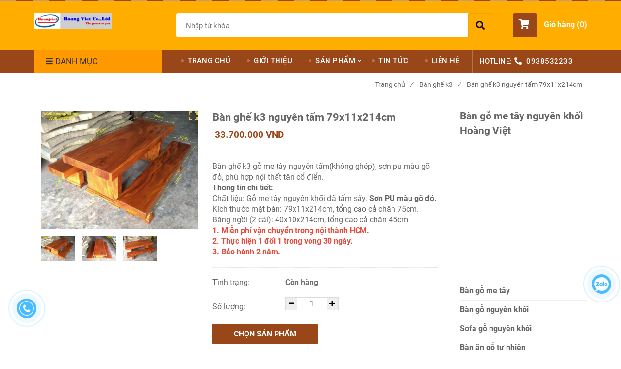

--- FILE ---
content_type: text/html; charset=UTF-8
request_url: https://hoangviet.net/ban-ghe-k3-nguyen-tam.html
body_size: 18008
content:
<!DOCTYPE html>
<html lang="vi">

<head>
    <meta charset="utf-8">
    <meta http-equiv="X-UA-Compatible" content="IE=edge">
    <meta name="viewport" content="width=device-width, initial-scale=1">
    <meta name="csrf-token" content="jwzpFYNkHz1RDgg3bsfoIMrEkdGQ4HbBVtSzRkwi">
    <link rel="shortcut icon" href="https://media.loveitopcdn.com/9/thumb/favicon.jpg" type="image/x-icon" />
    <meta property="fb:app_id" content="" />
    <title>Bàn ghế k3 nguyên tấm không những bền đẹp mà còn giá trị. </title>
<meta name="keywords" content="Bàn ghế k3 nguyên tấm, ban ghe k3 nguyen tam">
<meta name="description" content="Bàn ghế k3 gỗ tự nhiên me tây nguyên tấm(sơn pu màu gõ đỏ) - sản phẩm nội thất trường tồn với thời gian.">
<meta name="robots" content="INDEX,FOLLOW">
<link rel="canonical" href="https://hoangviet.net/ban-ghe-k3-nguyen-tam.html"/>
<link rel="alternate" hreflang="vi-vn" href="https://hoangviet.net/ban-ghe-k3-nguyen-tam.html"/>
<meta property="og:title" content="Bàn ghế k3 nguyên tấm không những bền đẹp mà còn giá trị." />
<meta property="og:description" content="Bàn ghế k3 gỗ tự nhiên me tây nguyên tấm(sơn pu màu gõ đỏ) - sản phẩm nội thất trường tồn với thời gian." />
<meta property="og:url" content="https://hoangviet.net/ban-ghe-k3-nguyen-tam.html" />
<meta property="og:type" content="article" />
<meta property="og:image:alt" content="Bàn ghế k3 nguyên tấm không những bền đẹp mà còn giá trị." />
<meta property="og:site_name" content="Theme Oasics" />
<meta property="og:image" content="https://media.loveitopcdn.com/9/thumb/ban-ghe-k3-nguyen-tam-hoang-viet.jpg" />
<meta property="og:image:height" content="300" />
<meta property="og:image:width" content="300" />

<meta name="twitter:title" content="Bàn ghế k3 nguyên tấm không những bền đẹp mà còn giá trị." />
<meta name="twitter:description" content="Bàn ghế k3 gỗ tự nhiên me tây nguyên tấm(sơn pu màu gõ đỏ) - sản phẩm nội thất trường tồn với thời gian." />
    <link rel="dns-prefetch" href="https://static.loveitopcdn.com">
    <link rel="dns-prefetch" href="https://media.loveitopcdn.com">
    <link rel="preconnect" href="https://fonts.gstatic.com">
    <link rel="stylesheet" href="https://static.loveitopcdn.com/plugins/jquery-ui/jquery-ui-custom.min.css">
    <link href="https://static.loveitopcdn.com/themes/base2/css/plugin.css?id=d578bcbe4eb38586cd95" rel="stylesheet">
    <link href="https://static.loveitopcdn.com/themes/base2/css/libs.css?id=a0ef0ae2c2b027a77b77" rel="stylesheet">
    <link href="https://static.loveitopcdn.com/themes/base2/css/style.css?id=2a0b421bee0df6dbc460" rel="stylesheet">
    <link href="https://static.loveitopcdn.com/themes/oasics/css/style.css?id=0b5bb398a0dd0390ce20" rel="stylesheet">
    <link rel="stylesheet" href="https://static.loveitopcdn.com/plugins/fontawesome-5.5.0/css/all.min.css">
    <link rel="stylesheet" href="https://static.loveitopcdn.com/themes/base/css/common.css?id=9db5c8f13dc1401ddfa9" as="style">
    <style>:root{--bg-color:#ffffff;--base-color:#666666;--primary-color:#994718;--sub-color:#ffae00;--link-color:#e4c15b;--price-color:#e4c15b;--header-bgsub-color:#994718;--header-bg-color:#ffae00;--header-txt-color:#ffffff;--menu-bg-color:#994718;--menu-txt-color:#ffffff;--menu-txt-active-color:#ffffff;--footer-bg-color:#282828;--footer-bgsub-color:#282828;--footer-title-color:#00aeef;--footer-txt-color:#fff;--footer-txtsub-color:#3c4a55;--dark-color:#000;--gray-color:#696e6e;--light-color:#fff;--border-color:#e2e6e7}</style>
        <link rel="stylesheet" href="https://static.loveitopcdn.com/themes/base2/css/loading.css?id=2fd8dc7c91c49e0dd77b"  as="style" onload="this.onload=null;this.rel='stylesheet'" /><link rel="stylesheet" href="https://media.loveitopcdn.com/9/css/custom.css?v=1694243710"  as="style" onload="this.onload=null;this.rel='stylesheet'" />
    <script src="https://static.loveitopcdn.com/plugins/jquery-3.3.1/jquery.min.js"></script>
    <meta name="google-site-verification" content="qbaOcJa_GCNGeHK7DZJDI89bT1fBwZdFvMQoVzZEMFg" />
<!-- Google tag (gtag.js) -->
<script async src="https://www.googletagmanager.com/gtag/js?id=G-QSKVJFDTKM"></script>
<script>
  window.dataLayer = window.dataLayer || [];
  function gtag(){dataLayer.push(arguments);}
  gtag('js', new Date());

  gtag('config', 'G-QSKVJFDTKM');
</script>
<!-- Global site tag (gtag.js) - Google Ads: 809916139 -->
<script async src="https://www.googletagmanager.com/gtag/js?id=AW-809916139"></script>
<script>
  window.dataLayer = window.dataLayer || [];
  function gtag(){dataLayer.push(arguments);}
  gtag('js', new Date());

  gtag('config', 'AW-809916139');
</script>
<meta name="google-site-verification" content="9AspEwGldRReetSuEAPubPC2zXOkVDY_roKEnNrWgJk" /><!-- Meta Pixel Code -->
<script>
!function(f,b,e,v,n,t,s)
{if(f.fbq)return;n=f.fbq=function(){n.callMethod?
n.callMethod.apply(n,arguments):n.queue.push(arguments)};
if(!f._fbq)f._fbq=n;n.push=n;n.loaded=!0;n.version='2.0';
n.queue=[];t=b.createElement(e);t.async=!0;
t.src=v;s=b.getElementsByTagName(e)[0];
s.parentNode.insertBefore(t,s)}(window, document,'script',
'https://connect.facebook.net/en_US/fbevents.js');
fbq('init', '1460600667681343');
fbq('track', 'PageView');
</script>
<noscript><img height="1" width="1" style="display:none"
src="https://www.facebook.com/tr?id=1460600667681343&ev=PageView&noscript=1"
/></noscript>
<!-- End Meta Pixel Code --><meta name="facebook-domain-verification" content="a67u9ivcp03zxo84rqa2mg8wu0c13g" /><script>var layout_product_item='';var is_display_rating=0;var wb_token_public='RLgi7T';var wb_setting={'currency': {"name":"Vi\u1ec7t nam \u0111\u1ed3ng (VND)","unit":"VND","rate":1,"thousand_sep":".","decimal_sep":",","decimal":0,"is_default":1,"is_published":1,"pos":"right_space","display":"\u0111 VND"} };var wb_translate={"error_avatar_upload_size":"Dung l\u01b0\u1ee3ng \u1ea3nh kh\u00f4ng v\u01b0\u1ee3t qu\u00e1","error_avatar_upload_file":"Ch\u1ec9 h\u1ed7 tr\u1ee3 c\u00e1c \u0111\u1ecbnh d\u1ea1ng \u1ea3nh .png .jpg .jpeg","add_to_cart":"Th\u00eam v\u00e0o gi\u1ecf h\u00e0ng","contact":"Li\u00ean h\u1ec7","processing":"\u0110ang x\u1eed l\u00fd...","delete":"X\u00f3a","outstock":"H\u1ebft h\u00e0ng","instock":"C\u00f2n h\u00e0ng","paging_first":"\u0110\u1ea7u","paging_previous":"Tr\u01b0\u1edbc","paging_next":"Ti\u1ebfp","paging_last":"Cu\u1ed1i","progressing":"\u0110ang x\u1eed l\u00fd...","please_enter":"Vui l\u00f2ng nh\u1eadp v\u00e0o Email ho\u1eb7c S\u1ed1 \u0111i\u1ec7n tho\u1ea1i \u0111\u1ec3 \u0111\u0103ng k\u00fd","minimum_order_product":"Y\u00eau c\u1ea7u mua \u00edt nh\u1ea5t","text_product":"s\u1ea3n ph\u1ea9m","text_coupon":"M\u00e3 gi\u1ea3m gi\u00e1","text_reduction":"M\u1ee9c gi\u1ea3m","message_danger":"C\u00f3 l\u1ed7i trong qu\u00e1 tr\u00ecnh thao t\u00e1c","message_alert_discount_confirm":"B\u1ea1n c\u00f3 mu\u1ed1n x\u00f3a m\u00e3 gi\u1ea3m gi\u00e1 n\u00e0y kh\u00f4ng?","please_choose_district":"Vui l\u00f2ng ch\u1ecdn Qu\u1eadn \/ Huy\u1ec7n","please_choose_ward":"Vui l\u00f2ng ch\u1ecdn Ph\u01b0\u1eddng \/ X\u00e3","text_remove_coupon":"X\u00f3a m\u00e3 gi\u1ea3m gi\u00e1 n\u00e0y","product_quantity_break_description_value":":price \/ s\u1ea3n ph\u1ea9m (:percent%)","affiliate_id":"","just_days":"Ng\u00e0y","just_months":"Th\u00e1ng","just_years":"N\u0103m","just_hours":"Gi\u1edd","just_minutes":"Ph\u00fat","just_secs":"Gi\u00e2y","menu_readmore":"Xem th\u00eam ...","menu_collapse":"Thu g\u1ecdn","view_product_detail":"Xem chi ti\u1ebft","phone_required":"Vui l\u00f2ng nh\u1eadp s\u1ed1 \u0111i\u1ec7n tho\u1ea1i h\u1ee3p l\u1ec7","text_btn_collapse":"Xem t\u1ea5t c\u1ea3","text_btn_collapsed":"Thu g\u1ecdn","table_of_contents":"M\u1ee5c l\u1ee5c","show":"Hi\u1ec7n","hide":"\u1ea8n"};var wb_language='';var wb_language_default='vi';var wb_routes={"order_fast":"https:\/\/hoangviet.net\/fast-order","admin_widget":"https:\/\/hoangviet.net\/admin\/widget","admin_menu":"https:\/\/hoangviet.net\/admin\/menu","admin_post":"https:\/\/hoangviet.net\/admin\/post","admin_product":"https:\/\/hoangviet.net\/admin\/product","admin_setting_website":"https:\/\/hoangviet.net\/admin\/setting\/website","admin_setting_contact":"https:\/\/hoangviet.net\/admin\/setting\/contact","admin_setting_product_filter":"https:\/\/hoangviet.net\/admin\/setting\/product_filter","admin_slider":"https:\/\/hoangviet.net\/admin\/slider","admin_gallery_image":"https:\/\/hoangviet.net\/admin\/gallery_image","admin_testimonials":"https:\/\/hoangviet.net\/admin\/testimonials"}; var addon_smart_feature_menu='';</script>    <script>
        var template = "product_detail";
    </script>
</head>

<body data-empty-cart-message="Chưa có sản phẩm nào trong giỏ hàng"
    class="product_detail  enable-edit-btn">
            <div data-name="container">
        <div class="project-layout wb-shop full-layout">
            
            <header class="header">
    <div class="h-top-part">
    <div class="container">
        <div class="row clearfix">
            <div class="col-lg-6 col-md-12">
                                                <span class="hotline f-size-medium show-on-small">
                    <i class="fas fa-phone"></i> HOTLINE: 
                                                                        <a href="tel:0938532233">0938532233</a>
                                                            </span>
            </div>
                    </div>
    </div>
</div>    <style type="text/css">
    .category-menu-mobile{
        left:auto;
        right: 50px;
        width: 140px;
        padding: 13px 10px;
    }
    .category-menu-mobile .mega-menu-title .fas{margin-right: 5px}
</style>
<div class="h-bot-part">
    <div class="container relative">
        <div class="js-toggle-left-slidebar js-menu-mobile">
            <div class="trigger-menu">
                <span class="three-bars-icon"></span>
            </div>
        </div>

        <div class="row clearfix">
            <div class="col-lg-3 col-md-12 col-sm-12 edit-area">
                <div class="edit-area-btn header-logo">
                    <a class="logo d-inline-b" href="https://hoangviet.net">
                        <img src="https://media.loveitopcdn.com/9/thumb/logo.jpg" alt="Logo">
                    </a>
                                    </div>
            </div>
            <div class="col-lg-7 col-md-12 hide-on-med-and-down">
                <div class="searchform-wrap">
            <form class="search-form" role="search" action="https://hoangviet.net/search/product/autocomplete">
            <input type="text" name="keyword" autocomplete="off" placeholder="Nhập từ khóa" class="f-size-large search-box">
            <button class="func-search" type="submit">
                <i class="fas fa-search"></i>
            </button>
        </form>
    </div>
                </div>
                            <div class="col-lg-2 col-md-12 col-sm-12 textAlign-right">
                    <ul class="d-inline-b horizontal-list clearfix site-settings">
                        <li class="shopping-button">
                            <a class="current f-size-large mini-cart-link btn-view-cart" role="button" href="https://hoangviet.net/cart" rel="nofollow" id="mini-cart-link">
                                <span class="d-inline-middle relative">
                                    <i class="fas fa-shopping-cart"></i>
                                    <span class="total_items d-lg-none">0</span>
                                </span>
                                <b>Giỏ hàng (<b class="total_items m-0">0</b>)</b>
                            </a>
                        </li>
                    </ul>
                </div>
                    </div>
    </div>
</div>    <div class="menu-wrap">
        <div class="container clearfix">
            <nav class="wb-menu">
                <div class="row clearfix">
                    <div class="col-md-3 col-xs-12 col-sm-3">
    <div class="mega-container edit-area">
        <div class="navleft-container edit-area-btn">
            <div class="mega-menu-title">
                <h3>
                    <i class="fas fa-bars"></i>Danh mục
                </h3>
            </div>
            <div class="mega-menu-category ">
                <ul class="nav">
                                            <li class=" relative">
        <a href="https://hoangviet.net/ban-go-me-tay/" >
            Bàn gỗ me tây
        </a>
            </li>
                                            <li class=" relative">
        <a href="https://hoangviet.net/ban-go-nguyen-khoi/" >
            Bàn gỗ nguyên khối
        </a>
            </li>
                                            <li class=" relative">
        <a href="https://hoangviet.net/sofa-go-nguyen-khoi/" >
            Sofa gỗ nguyên khối
        </a>
            </li>
                                            <li class=" relative">
        <a href="https://hoangviet.net/ban-an-go-tu-nhien/" >
            Bàn ăn gỗ tự nhiên
        </a>
            </li>
                                            <li class=" relative">
        <a href="https://hoangviet.net/ban-tron-go/" >
            Bàn tròn gỗ
        </a>
            </li>
                                            <li class=" relative">
        <a href="https://hoangviet.net/ban-ghe-k3/" >
            Bàn ghế k3
        </a>
            </li>
                                            <li class=" relative">
        <a href="https://hoangviet.net/ban-lam-viec-go-tu-nhien/" >
            Bàn làm việc gỗ tự nhiên
        </a>
            </li>
                                            <li class=" relative">
        <a href="https://hoangviet.net/ban-tra-go/" >
            Bàn trà gỗ
        </a>
            </li>
                                            <li class=" relative">
        <a href="https://hoangviet.net/sap-go/" >
            Sập gỗ
        </a>
            </li>
                                            <li class=" relative">
        <a href="https://hoangviet.net/ke-tivi-go-tu-nhien/" >
            Kệ tivi gỗ tự nhiên
        </a>
            </li>
                                            <li class=" relative">
        <a href="https://hoangviet.net/giuong-go/" >
            Giường gỗ 
        </a>
            </li>
                                            <li class="has-sub relative">
        <a href="https://hoangviet.net/ghe/" >
            Ghế
        </a>
                    <div class="wrap-popup column1">
                <div class="popup">
                    <ul class="nav">
                                                    <li class=" relative">
    <a href="https://hoangviet.net/ghe-ban-an/" >
        Ghế bàn ăn
    </a>
    </li>                                                    <li class=" relative">
    <a href="https://hoangviet.net/ghe-bang-dai/" >
        Ghế băng dài
    </a>
    </li>                                                    <li class=" relative">
    <a href="https://hoangviet.net/ghe-don-go/" >
        Ghế đôn gỗ
    </a>
    </li>                                            </ul>
                </div>
            </div>
            </li>
                                            <li class="has-sub relative">
        <a href="https://hoangviet.net/chan-ban/" >
            Chân bàn
        </a>
                    <div class="wrap-popup column1">
                <div class="popup">
                    <ul class="nav">
                                                    <li class=" relative">
    <a href="https://hoangviet.net/chan-ban-go/" >
        Chân bàn gỗ
    </a>
    </li>                                                    <li class=" relative">
    <a href="https://hoangviet.net/chan-sat/" >
        Chân sắt
    </a>
    </li>                                            </ul>
                </div>
            </div>
            </li>
                                            <li class=" relative">
        <a href="https://hoangviet.net/loc-binh-go/" >
            Lộc bình gỗ
        </a>
            </li>
                                            <li class=" relative">
        <a href="https://hoangviet.net/tuong-go/" >
            Tượng gỗ
        </a>
            </li>
                                    </ul>
            </div>
                    </div>
    </div>
</div>
                    <div class="col-md-9 col-xs-12 hide-on-med-and-down">
                        <div class="features-block">
                            <div class="col-md-12 offer-block edit-area">
                                <ul class="widget-menu widget-menu-header edit-area-btn">
			<li class="relative ">
		<a href="https://hoangviet.net" >
			TRANG CHỦ
		</a>
			</li>
			<li class="relative ">
		<a href="https://hoangviet.net/gioi-thieu.html" >
			GIỚI THIỆU
		</a>
			</li>
			<li class="relative dropdown-parent">
		<a href="https://hoangviet.net/san-pham/" >
			SẢN PHẨM
		</a>
					<div class="sub-menu-wrap clearfix">
				<ul class="sub-menu">
											<li class="">
    <a href="https://hoangviet.net/ban-go-me-tay/" class="color-dark" >Bàn gỗ me tây</a>
    </li>											<li class="">
    <a href="https://hoangviet.net/ban-go-nguyen-khoi/" class="color-dark" >Bàn gỗ nguyên khối</a>
    </li>											<li class="">
    <a href="https://hoangviet.net/ban-an-go-tu-nhien/" class="color-dark" >Bàn ăn gỗ tự nhiên</a>
    </li>											<li class="">
    <a href="https://hoangviet.net/ban-lam-viec-go-tu-nhien/" class="color-dark" >Bàn làm việc gỗ tự nhiên</a>
    </li>											<li class="">
    <a href="https://hoangviet.net/sap-go/" class="color-dark" >Sập gỗ</a>
    </li>											<li class="">
    <a href="https://hoangviet.net/ban-tron-go/" class="color-dark" >Bàn tròn gỗ</a>
    </li>											<li class="">
    <a href="https://hoangviet.net/sofa-go-nguyen-khoi/" class="color-dark" >Sofa gỗ nguyên khối</a>
    </li>											<li class="">
    <a href="https://hoangviet.net/ban-tra-go/" class="color-dark" >Bàn trà gỗ</a>
    </li>											<li class="">
    <a href="https://hoangviet.net/ban-ghe-k3/" class="color-dark" >Bàn ghế k3</a>
    </li>											<li class="">
    <a href="https://hoangviet.net/ke-tivi-go-tu-nhien/" class="color-dark" >Kệ tivi gỗ tự nhiên</a>
    </li>											<li class="">
    <a href="https://hoangviet.net/giuong-go/" class="color-dark" >Giường gỗ</a>
    </li>											<li class="dropdown-child">
    <a href="https://hoangviet.net/ghe/" class="color-dark" >Ghế</a>
            <div class="sub-menu-wrap-more clearfix">
            <ul class="sub-menu">
                                    <li class="">
    <a href="https://hoangviet.net/ghe-ban-an/" class="color-dark" >Ghế bàn ăn</a>
    </li>                                    <li class="">
    <a href="https://hoangviet.net/ghe-bang-dai/" class="color-dark" >Ghế băng dài</a>
    </li>                                    <li class="">
    <a href="https://hoangviet.net/ghe-don-go/" class="color-dark" >Ghế đôn gỗ</a>
    </li>                            </ul>
        </div>  
    </li>											<li class="dropdown-child">
    <a href="https://hoangviet.net/chan-ban/" class="color-dark" >Chân bàn</a>
            <div class="sub-menu-wrap-more clearfix">
            <ul class="sub-menu">
                                    <li class="">
    <a href="https://hoangviet.net/chan-ban-go/" class="color-dark" >Chân bàn gỗ</a>
    </li>                                    <li class="">
    <a href="https://hoangviet.net/chan-sat/" class="color-dark" >Chân sắt</a>
    </li>                            </ul>
        </div>  
    </li>											<li class="">
    <a href="https://hoangviet.net/loc-binh-go/" class="color-dark" >Lộc bình gỗ</a>
    </li>											<li class="">
    <a href="https://hoangviet.net/tuong-go/" class="color-dark" >Tượng gỗ</a>
    </li>									</ul>
			</div>
			</li>
			<li class="relative ">
		<a href="https://hoangviet.net/tin-tuc/" >
			TIN TỨC
		</a>
			</li>
			<li class="relative ">
		<a href="https://hoangviet.net/lien-he.html" >
			LIÊN HỆ
		</a>
			</li>
		</ul>
		<span class="hotline edit-area-btn">
			HOTLINE: <i class="fas fa-phone"></i>
				    							<a href="tel:0938532233">0938532233</a>
												</span>

                            </div>
                        </div>
                    </div>
                </div>
            </nav>
        </div>
    </div>
</header>            <div class="breadcrumbs">
        <div class="container">
            <ul class="horizontal-list clearfix f-size-medium">
                                                            <li class="current">
                            <a class="color-base" href="https://hoangviet.net">Trang chủ<i>/</i></a>
                        </li>
                                                                                <li class="current">
                            <a class="color-base" href="https://hoangviet.net/ban-ghe-k3/">Bàn ghế k3<i>/</i></a>
                        </li>
                                                                                <li>
                            <span class="color-base">Bàn ghế k3 nguyên tấm 79x11x214cm</span>
                                                    </li>
                                                </ul>
        </div>
    </div>
            <div class="page-content">
                <div class="container">
    <div class="row">
        <div class="col-lg-9 ">
           
                <div class="product-detail in-stock " data-attributes="[]" data-attributes-data="[]">
                    <div class="row order-product-detail">
                        <div class="col-md-7 col-sm-12 col-12 detail-product">
                            <form class="add-to-cart" method="GET" action="https://hoangviet.net/api/v2/add-to-cart/286">
                                <input type="hidden" name="_token" value="jwzpFYNkHz1RDgg3bsfoIMrEkdGQ4HbBVtSzRkwi">
                                <input type="hidden" name="product_code" value="" />
                                <input type="hidden" name="product_title" value="B%C3%A0n+gh%E1%BA%BF+k3+nguy%C3%AAn+t%E1%BA%A5m+79x11x214cm" />
                                <div class="detail-info">
                                    
                                    <div class="product-title">
                                        <h1 class="custom_title_product">Bàn ghế k3 nguyên tấm 79x11x214cm</h1>
                                                                                    <script type="application/ld+json">
                                            {
                                            "@context": "https://schema.org/",
                                            "@type": "Product",
                                            "name": "Bàn ghế k3 nguyên tấm 79x11x214cm",
                                            "image": "https://media.loveitopcdn.com/9/thumb/ban-ghe-k3-nguyen-tam-hoang-viet.jpg",
                                            "brand": {
                                                "@type": "Brand",
                                                "name": "No brand"
                                            },
                                            "sku": "No sku",
                                            "mpn": "No mpn",
                                            "description": "Bàn ghế k3 gỗ tự nhiên me tây nguyên tấm(sơn pu màu gõ đỏ) - sản phẩm nội thất trường tồn với thời gian.",
                                            "aggregateRating": {
                                                "@type": "AggregateRating",
                                                "ratingValue": 5,
                                                "ratingCount": 1
                                            },
                                            "review": {
                                                "@type": "Review",
                                                "reviewRating": {
                                                    "@type": "Rating",
                                                    "ratingValue": "5",
                                                    "bestRating": "5"
                                                },
                                                "author": {
                                                "@type": "Person",
                                                "name": "Google"
                                                }
                                            },
                                            "offers": {
                                                "@type": "Offer",
                                                "priceValidUntil": "2026/01/25",
                                                "price": "33700000",
                                                "priceCurrency": "VND",
                                                "availability": "http://schema.org/InStock",
                                                "url": "https://hoangviet.net/ban-ghe-k3-nguyen-tam.html"
                                            }
                                            }
                                            </script>
                                                                               
                                    </div>
                                    

                                                                            <div class="product-price">
                                            
                                                                                        <ins class="new color edit_price_detail">33.700.000 VND</ins>
                                                                                    </div>
                                                                        <hr class="divider">
                                    <!-- Thông tin -->
                                                                                                                <div class="desc wb-content">
                                            <p>Bàn ghế k3 gỗ me tây nguyên tấm(không ghép), sơn pu màu gõ đỏ, phù hợp nội thất tân cổ điển.</p>

<p><strong>Thông tin chi tiết:</strong></p>

<p>Chất liệu: Gỗ me tây nguyên khối&nbsp;đã tẩm&nbsp;sấy. <strong>Sơn PU màu gõ đỏ.</strong></p>

<p>Kích thước mặt bàn: 79x11x214cm, tổng cao cả chân 75cm.</p>

<p>Băng ngồi (2 cái): 40x10x214cm, tổng cao cả chân 45cm.</p>

<p><span style="color:#e74c3c;"><strong>1. Miễn phí vận chuyển trong nội thành HCM.</strong></span></p>

<p><span style="color:#e74c3c;"><strong>2. Thực hiện 1 đổi 1 trong vòng 30 ngày.</strong></span></p>

<p><span style="color:#e74c3c;"><strong>3. Bảo hành 2 năm.</strong></span></p>

                                        </div>
                                                                                                                <hr class="divider">
                                                                        <input type="hidden" id="product_detail" value="286" data-instocktext="Còn hàng" data-outstocktext="Hết hàng" data-addtocart="Thêm vào giỏ hàng" data-contact="Liên hệ">
                                                                        <div class="product-infor">
                                        <div class="row desc info-extra">
                                            <!-- Tình trạng -->
                                            <div class="col-4 no-padding-right">
                                                <label>Tình trạng:&nbsp;</label>
                                            </div>
                                            <div class="col-8 no-padding-left">
                                                <span class="color edit_speciality_color wb-stock-status">
                                                                                                            Còn hàng
                                                                                                    </span>
                                            </div>
                                        </div>
                                                                                                                                                            </div>
                                                                            <div class="product-properties row">
                                            <div class="col-12 block-quantity">
                                                <div class="row">
                                                    <div class="col-4 no-padding-right mt-2">
                                                        <label>Số lượng:&nbsp;</label>
                                                    </div>
                                                    <div class="col-8 no-padding-left">
                                                        <div class="product-quantity d-inline-block">
                                                            <div class="border-quantity d-inline-block">
                                                                <button class="f-left qty-down" data-direction="down">
                                                                    <i class="fa fa-minus" aria-hidden="true"></i>
                                                                </button>
                                                                <span class="f-left product-detail-Sqty d-none">1</span>
                                                                <input type="number" value="1" class="f-left product-detail-qty product-qty" min="1"  name="quantity">
                                                                <button class="f-left up qty-up" data-direction="up">
                                                                    <i class="fa fa-plus" aria-hidden="true"></i>
                                                                </button>
                                                                <input class="product-price" name="product-price" type="hidden" value="33700000">
                                                                <input class="input_product_quantity_minimum" name="input_product_quantity_minimum" type="hidden" value="1">
                                                            </div>
                                                                                                                    </div>
                                                    </div>
                                                </div>
                                            </div>
                                        </div>
                                                                        <div class="product-oder row">
                                        <div class="col-sm-6">
                                            <input type="hidden" name="is_detail" value="true"><a href="https://hoangviet.net/api/v2/add-to-cart/286" rel="nofollow" class="addcart-link btn btn--l btn-primary btn-order wb-main-order btn-item">Chọn sản phẩm</a>
                                        </div>
                                       
                                        
                                    </div>
                                    <hr class="divider">
                                                                                                                                                
                                    <div class="desc info-extra icon">
                                        <div class="share-container">
    <p class="d-inline-middle">Chia sẻ:</p>
    <div class="d-inline-middle addthis-widget-container">
        <ul class="clearfix horizontal-list social-icons">
            <li class="relative">
                <a class="f-size-big textAlign-center" href="https://www.facebook.com/sharer/sharer.php?u=https://hoangviet.net/ban-ghe-k3-nguyen-tam.html" rel="nofollow" target="_blank" aria-label="Facebook">
                    <i class="fab fa-facebook-f"></i>
                </a>
            </li>
            <li class="relative">
                <a class="f-size-big textAlign-center" href="https://twitter.com/intent/tweet?url=https://hoangviet.net/ban-ghe-k3-nguyen-tam.html" rel="nofollow" target="_blank" aria-label="Twitter">
                    <i class="fab fa-twitter"></i>
                </a>
            </li>
            <li class="relative">
                <a class="f-size-big textAlign-center" href="https://www.linkedin.com/sharing/share-offsite/?url=https://hoangviet.net/ban-ghe-k3-nguyen-tam.html" rel="nofollow" target="_blank" aria-label="Linkedin">
                        <i class="fab fa-linkedin-in"></i>
                </a>
            </li>
            <li class="relative">
                <a href="http://pinterest.com/pin/create/link/?url=https://hoangviet.net/ban-ghe-k3-nguyen-tam.html&media=https://media.loveitopcdn.com/9/thumb/ban-ghe-k3-nguyen-tam-hoang-viet.jpg" rel="nofollow" target="_blank" class="f-size-big textAlign-center">
                    <i class="fab fa-pinterest"></i>
                </a>
            </li>
            <li class="relative">
                <a href="https://www.tumblr.com/share/link?url=https://hoangviet.net/ban-ghe-k3-nguyen-tam.html" rel="nofollow" target="_blank" class="f-size-big textAlign-center">
                    <i class="fab fa-tumblr"></i>
                </a>
            </li>
                    </ul>
    </div>
</div>                                    </div>
                                </div>
                                <input type="hidden" name="is_detail" value="true" />
                            </form>
                        </div>
                        <div class="col-md-5 col-sm-12 col-12 img-product">
                            <div class="relative d-inline-b qv-preview">
                        <a data-fancybox="gallery" data-number="0" href="https://media.loveitopcdn.com/9/thumb/ban-ghe-k3-nguyen-tam.jpg" class="img-main-href">
                <img class="img-main-detail" src="https://media.loveitopcdn.com/9/thumb/ban-ghe-k3-nguyen-tam.jpg" alt="Bàn ghế k3 nguyên tấm không những bền đẹp mà còn giá trị." aria-label="Bàn ghế k3 nguyên tấm không những bền đẹp mà còn giá trị." />
                <i class="fa fa-expand"></i>
            </a>
                    <a data-fancybox="gallery" data-number="1" href="https://media.loveitopcdn.com/9/thumb/ban-ghe-k3-nguyen-tam-dep-ben.jpg" class="img-main-href">
                <img class="img-main-detail" src="https://media.loveitopcdn.com/9/thumb/ban-ghe-k3-nguyen-tam-dep-ben.jpg" alt="Bàn ghế k3 nguyên tấm không những bền đẹp mà còn giá trị." aria-label="Bàn ghế k3 nguyên tấm không những bền đẹp mà còn giá trị." />
                <i class="fa fa-expand"></i>
            </a>
                    <a data-fancybox="gallery" data-number="2" href="https://media.loveitopcdn.com/9/thumb/mau-ban-ghe-k3-nguyen-tam.jpg" class="img-main-href">
                <img class="img-main-detail" src="https://media.loveitopcdn.com/9/thumb/mau-ban-ghe-k3-nguyen-tam.jpg" alt="Bàn ghế k3 nguyên tấm không những bền đẹp mà còn giá trị." aria-label="Bàn ghế k3 nguyên tấm không những bền đẹp mà còn giá trị." />
                <i class="fa fa-expand"></i>
            </a>
            </div>

    <div class="relative qv-carousel-wrap">
        <div id="product-detail-carousel" class="owl-carousel d-carousel product-detail-carousel" data-loop="false" data-nav="true" data-margin="15" data-loop="true" data-responsive-0="4" data-responsive-480="4" data-responsive-768="4" data-responsive-992="4" onclick="changeImageOnClick(event)">
                                                <div>
                        <a class="d-block text-center" style="background-image: url(https://media.loveitopcdn.com/9/thumb/ban-ghe-k3-nguyen-tam.jpg);">
                            <img class="lazyload" data-number="0" src="[data-uri]" data-isrc="https://media.loveitopcdn.com/9/thumb/ban-ghe-k3-nguyen-tam.jpg" alt/>
                        </a>
                    </div>
                                    <div>
                        <a class="d-block text-center" style="background-image: url(https://media.loveitopcdn.com/9/thumb/ban-ghe-k3-nguyen-tam-dep-ben.jpg);">
                            <img class="lazyload" data-number="1" src="[data-uri]" data-isrc="https://media.loveitopcdn.com/9/thumb/ban-ghe-k3-nguyen-tam-dep-ben.jpg" alt/>
                        </a>
                    </div>
                                    <div>
                        <a class="d-block text-center" style="background-image: url(https://media.loveitopcdn.com/9/thumb/mau-ban-ghe-k3-nguyen-tam.jpg);">
                            <img class="lazyload" data-number="2" src="[data-uri]" data-isrc="https://media.loveitopcdn.com/9/thumb/mau-ban-ghe-k3-nguyen-tam.jpg" alt/>
                        </a>
                    </div>
                                    </div>
    </div>
                        </div>
                    </div>
                </div>
                
                <div class="tabs m-bottom-30">
    <nav>
        <ul class="tabs-nav horizontal-list clearfix">
                            <li class="active" data-num="mo-ta">
                    <a href="#mo-tacont-nav" data-toggle="tab">Mô tả</a>
                </li>
                                        <li data-num="tab-comment">
                    <a href="#tab-commentcont-nav" data-toggle="tab">Bình luận</a>
                </li>
                    </ul>
    </nav>
    <div class="tabs-content">
                    <div class="tab-content fade in active ck_editor_content" id="mo-tacont-nav">
                <p>♦ Bàn ghế K3 nguyên tấm - một sản phẩm mang đậm chất gỗ, dành cho những người yêu thích đồ gỗ tự nhiên nguyên khối. Hãy cùng Hoàng Việt tìm hiểu chi tiết về bàn K3 nguyên khối và những ưu điểm nổi bật của nó.</p>

<p style="text-align:center"><img alt="Mẫu bàn ghế k3 nguyên tấm " src="[data-uri]" data-isrc="https://media.loveitopcdn.com/9/mau-ban-ghe-k3-nguyen-tam.jpg" title="Mẫu bàn ghế k3 nguyên tấm " /></p>

<p style="text-align: center;"><em>Mẫu bàn gỗ&nbsp;k3 nguyên tấm&nbsp;</em></p>

<p>♦ Chất liệu gỗ me tây tự nhiên: Bàn K3 được chế tạo từ gỗ me tây tự nhiên, mang đến sự chắc chắn và đẹp mắt cho sản phẩm. Chất liệu gỗ me tây có hệ vân độc đáo và tuyệt đẹp, làm nổi bật sự sang trọng của bộ bàn ghế. Gỗ me tây còn có độ bền cao, giúp sản phẩm này trở nên lâu bền và ổn định.</p>

<p style="text-align:center"><img alt="Bàn ghế k3 nguyên tấm bền đẹp" src="[data-uri]" data-isrc="https://media.loveitopcdn.com/9/ban-ghe-k3-nguyen-tam-dep-ben.jpg" title="Bàn ghế k3 nguyên tấm bền đẹp" /></p>

<p style="text-align: center;"><em>Bàn gỗ&nbsp;k3 nguyên khối&nbsp;bền đẹp</em></p>

<p>♦ Kích thước: Bộ ghế K3 nguyên tấm có kích thước tham khảo chi tiết như hình, và bạn cũng có thể tuỳ chỉnh kích thước để phù hợp với không gian của quý khách. Thiết kế nguyên tấm của bàn ghế tạo nên sự liền mạch và giá trị.&nbsp;</p>

<p>♦ Xuất xứ và độ tin cậy: Bộ bàn K3 nguyên tấm được làm bằng gỗ me tây Campuchia, nơi nổi tiếng với nguồn gỗ me tây chất lượng cao. Điều này đảm bảo sản phẩm chất lượng và đáng tin cậy.</p>

<p style="text-align:center"><img alt="Bàn ghế k3 nguyên tấm" src="[data-uri]" data-isrc="https://media.loveitopcdn.com/9/ban-ghe-k3-nguyen-tam.jpg" title="Bàn ghế k3 nguyên tấm" /></p>

<p style="text-align: center;"><em>Bàn ghế gỗ&nbsp;k3 nguyên khối</em></p>

<p>♦ Lợi thế so sánh tốt nhất: Bàn K3 nguyên khối được làm từ gỗ me tây nguyên khối đạt độ bền cao, với hệ vân gỗ tuyệt đẹp là ưu điểm nổi bật. Sản phẩm này được so sánh tốt nhất với các sản phẩm tương tự trên thị trường. Với sự kết hợp hoàn hảo giữa giá trị, chất lượng và thiết kế đẹp mắt, bàn ghế K3 nguyên tấm là lựa chọn lý tưởng cho không gian sống.</p>

<p>Chúng tôi cam kết mang đến sự hài lòng về chất lượng và giá trị. Hãy trang trí không gian sống với một sản phẩm đẹp mắt và độc đáo - bàn ghế K3!</p>

<p>Đừng ngại, hãy <span style="font-size:20px"><strong>GỌI NGAY</strong></span> cho Hoàng việt nếu quý khách cẫn hỗ trợ.<br />
<span style="color:#e67e22"><strong><span style="font-size:20px">Mr. Cẩm - 0938 53 22 33</span></strong></span>&nbsp;<br />
Với chế độ bảo hành 2 năm. Nếu quý khách&nbsp;cảm thấy không hài lòng vì bất cứ lý do gì hãy liên hệ với chúng tôi trong vòng 30 ngày, chúng tôi hoàn tiền hoặc đổi bộ khác.<br />
Hoặc xem thêm mẫu sản phẩm khác bằng cách click vào ----&gt;&gt;&gt;&gt; <a href="https://hoangviet.net/ban-ghe-k3/"><font color="#e74c3c"><span style="font-size:26px"><b>Bàn ghế k3</b></span></font></a>&nbsp;&lt;&lt;&lt;&lt;----&nbsp;</p>
<p>CÔNG TY TNHH THIẾT BỊ VÀ VẬT LIỆU HOÀNG VIỆT.</p>

<p>Hotline: 0938532233.</p>

<p>Email: camnguyenke@gmail.com.</p>

<p>Website: <a href="https://hoangviet.net/">https://hoangviet.net</a></p>

<p>Địa chỉ xưởng: 36 Láng Chà, Ấp 9, Tân Thạnh Đông, Củ Chi, Hồ Chí Minh.</p>

                            </div>
                            <div class="tab-content" id="tab-commentcont-nav">
                <div class="wb-comment">
                <div id="system_comments" data-commentable_type="product" data-commentable_id="286" data-censorship="1">
            <div class="row">
                <div id="data-comments">
                    <ul id="comments-list" class="comments-list col-md-12 comment-container m-bottom-30"></ul>
                    <p style="width: 100%; text-align: center; margin-bottom: 20px;">
                        <a class="more_comment" style="display: none;" href="#">Xem thêm</a>
                    </p>
                </div>
                <div class="comment-form comment-main col-md-12">
                    <form action="/submit-comment" method="POST" class="formcomment width-100">
                        <ul>
                                                            <li id="review" style="display: none;">
                                    <span>Đánh giá của bạn</span>
                                    <input name="review" type="hidden" class="rating"
                                           data-filled="fa fa-star wb-color-rating-active"
                                           data-empty="fa fa-star wb-color-rating" data-fractions="1"/>
                                </li>
                                                        <li class="clearfix">
                                <div class="half-column">
                                    <input type="text" required name="name" class="form-control width-100" placeholder="Họ tên*">
                                </div>
                                                                                                <input type="hidden" name="parent_id" value="0">
                                <input type="hidden" name="parent_name" value="comment-main">
                            </li>
                            <li>
                                <div>
                                    <textarea name="content" required class="form-control width-100" placeholder="Bình luận*"></textarea>
                                </div>
                            </li>
                                                        <li>
                                <div>
                                    <button type="submit" class="btn btn--l btn-primary">Gửi</button>
                                                                    </div>
                            </li>
                        </ul>
                    </form>
                </div>
            </div>
        </div>
        <div id="reply-template" style="display: none;">
            <div class="comment-footer comment-reply">
                <form action="/submit-comment" method="POST" class="formcomment comment-form width-100">
                    <ul>
                        <li class="clearfix"></li>
                                                    <li class="clearfix">
                                <div class="half-column">
                                    <input type="text" required name="name" class="form-control" placeholder="Họ tên*">
                                </div>
                                                                                                <input type="hidden" name="parent_id" class="parent_id">
                                <input type="hidden" name="parent_name" value="comment-reply">
                            </li>
                                                <li>
                            <div>
                                <textarea name="content" required class="form-control" placeholder="Bình luận*"></textarea>
                            </div>
                        </li>
                        <li>
                            <div>
                                <button type="submit" class="btn btn--l btn-primary">Gửi</button>
                                <button type="button" class="btn btn--l btn-default comment_reply_close">Đóng</button>
                                                            </div>
                        </li>
                </form>
            </div>
        </div>
        <script>
            var comment_avatar = "https://static.loveitopcdn.com/themes/base1/images/avatar/avatar3.png";
            var trans_reply = "Trả lời";
        </script>
    </div>
            </div>
            </div>
</div>
            

            
            <div class="clearfix">
    <span class="heading color-base">Sản phẩm liên quan</span>
</div>
<div class="relative related-projects">
    <div class="products-container related-grid">
        <div class="owl-carousel d-carousel related-carousel">
                            <div class="product-item edit-area">
    <figure class="photoframe relative edit-area-btn">
        <!-- product preview-->
        <div class="d-block relative pp-wrap aspectRatio aspectRatio--100"">
                                                    <img alt="Bàn k3 gỗ me tây chân sắt giá rẻ (75-80)x5x180cm cao 75cm" aria-label="Bàn k3 gỗ me tây chân sắt giá rẻ (75-80)x5x180cm cao 75cm" src="https://media.loveitopcdn.com/9/thumb/300x300/ban-k3-go-me-tay-chan-sat-gia-re-hoang-viet.jpg?zc=1" width="100%" height="100%" class="" loading=lazy />
            <div class="layer-action">
                <a class="btn btn--m" href="https://hoangviet.net/ban-k3-go-me-tay-chan-sat-gia-re.html"  role="button">Xem thêm &rsaquo;&rsaquo;</a>
                <a href="https://hoangviet.net/api/v2/add-to-cart/897" rel="nofollow" class="btn btn--m btn-primary addcart-link">Chọn sản phẩm</a>
            </div>
        </div>
        <figcaption>
            <h2 class="wrap-two-lines">
                <a class="color-dark" href="https://hoangviet.net/ban-k3-go-me-tay-chan-sat-gia-re.html" aria-label="Bàn k3 gỗ me tây chân sắt giá rẻ (75-80)x5x180cm cao 75cm" >
                    <span class="two-lines">Bàn k3 gỗ me tây chân sắt giá rẻ (75-80)x5x180cm cao 75cm</span>
                </a>
            </h2>
                        <p class="color-price f-size-ex-large price">
                <strong class="new">14.200.000 VND</strong>
                            </p>
                    </figcaption>
             </figure>
</div>
                            <div class="product-item edit-area">
    <figure class="photoframe relative edit-area-btn">
        <!-- product preview-->
        <div class="d-block relative pp-wrap aspectRatio aspectRatio--100"">
                        <img alt="Bộ k3 gỗ me tây nguyên tấm" aria-label="Bộ k3 gỗ me tây nguyên tấm" src="https://media.loveitopcdn.com/9/thumb/300x300/bo-k3-go-me-tay-nguyen-tam-hoang-viet.jpg?zc=1" width="100%" height="100%" class="" loading=lazy />
            <div class="layer-action">
                <a class="btn btn--m" href="https://hoangviet.net/bo-k3-go-me-tay-nguyen-tam.html"  role="button">Xem thêm &rsaquo;&rsaquo;</a>
                <a href="https://hoangviet.net/lien-he.html" data-href="https://hoangviet.net/lien-he.html?product_code=&product_title=B%E1%BB%99+k3+g%E1%BB%97+me+t%C3%A2y+nguy%C3%AAn+t%E1%BA%A5m" class="addcart_link_contact lienhe btn btn--m btn-primary" data-direct="true">Liên hệ</a>
            </div>
        </div>
        <figcaption>
            <h2 class="wrap-two-lines">
                <a class="color-dark" href="https://hoangviet.net/bo-k3-go-me-tay-nguyen-tam.html" aria-label="Bộ k3 gỗ me tây nguyên tấm" >
                    <span class="two-lines">Bộ k3 gỗ me tây nguyên tấm</span>
                </a>
            </h2>
                    </figcaption>
             </figure>
</div>
                            <div class="product-item edit-area">
    <figure class="photoframe relative edit-area-btn">
        <!-- product preview-->
        <div class="d-block relative pp-wrap aspectRatio aspectRatio--100"">
                                                    <img alt="Bộ bàn ghế k3 gỗ me tây nguyên khối 95x10x250cm cao 75cm" aria-label="Bộ bàn ghế k3 gỗ me tây nguyên khối 95x10x250cm cao 75cm" src="https://media.loveitopcdn.com/9/thumb/300x300/bo-ban-ghe-k3-go-me-tay-nguyen-khoi-hoang-viet.jpg?zc=1" width="100%" height="100%" class="" loading=lazy />
            <div class="layer-action">
                <a class="btn btn--m" href="https://hoangviet.net/bo-ban-ghe-k3-go-me-tay-nguyen-khoi.html"  role="button">Xem thêm &rsaquo;&rsaquo;</a>
                <a href="https://hoangviet.net/api/v2/add-to-cart/868" rel="nofollow" class="btn btn--m btn-primary addcart-link">Chọn sản phẩm</a>
            </div>
        </div>
        <figcaption>
            <h2 class="wrap-two-lines">
                <a class="color-dark" href="https://hoangviet.net/bo-ban-ghe-k3-go-me-tay-nguyen-khoi.html" aria-label="Bộ bàn ghế k3 gỗ me tây nguyên khối 95x10x250cm cao 75cm" >
                    <span class="two-lines">Bộ bàn ghế k3 gỗ me tây nguyên khối 95x10x250cm cao 75cm</span>
                </a>
            </h2>
                        <p class="color-price f-size-ex-large price">
                <strong class="new">35.900.000 VND</strong>
                            </p>
                    </figcaption>
             </figure>
</div>
                            <div class="product-item edit-area">
    <figure class="photoframe relative edit-area-btn">
        <!-- product preview-->
        <div class="d-block relative pp-wrap aspectRatio aspectRatio--100"">
                                                    <img alt="Bàn ghế k3 gỗ me tây chân sắt (90-100)x5x250cm cao 75cm" aria-label="Bàn ghế k3 gỗ me tây chân sắt (90-100)x5x250cm cao 75cm" src="https://media.loveitopcdn.com/9/thumb/300x300/ban-ghe-k3-go-me-tay-chan-sat-hoang-viet.jpg?zc=1" width="100%" height="100%" class="" loading=lazy />
            <div class="layer-action">
                <a class="btn btn--m" href="https://hoangviet.net/ban-ghe-k3-go-me-tay-chan-sat.html"  role="button">Xem thêm &rsaquo;&rsaquo;</a>
                <a href="https://hoangviet.net/api/v2/add-to-cart/864" rel="nofollow" class="btn btn--m btn-primary addcart-link">Chọn sản phẩm</a>
            </div>
        </div>
        <figcaption>
            <h2 class="wrap-two-lines">
                <a class="color-dark" href="https://hoangviet.net/ban-ghe-k3-go-me-tay-chan-sat.html" aria-label="Bàn ghế k3 gỗ me tây chân sắt (90-100)x5x250cm cao 75cm" >
                    <span class="two-lines">Bàn ghế k3 gỗ me tây chân sắt (90-100)x5x250cm cao 75cm</span>
                </a>
            </h2>
                        <p class="color-price f-size-ex-large price">
                <strong class="new">21.500.000 VND</strong>
                            </p>
                    </figcaption>
             </figure>
</div>
                            <div class="product-item edit-area">
    <figure class="photoframe relative edit-area-btn">
        <!-- product preview-->
        <div class="d-block relative pp-wrap aspectRatio aspectRatio--100"">
                                                    <img alt="Bàn ghế K3 me tây đẹp hiện đại 94x7x270cm" aria-label="Bàn ghế K3 me tây đẹp hiện đại 94x7x270cm" src="https://media.loveitopcdn.com/9/thumb/300x300/ban-ghe-k3-me-tay-dep-hien-dai-hoang-viet.jpg?zc=1" width="100%" height="100%" class="" loading=lazy />
            <div class="layer-action">
                <a class="btn btn--m" href="https://hoangviet.net/ban-ghe-k3-me-tay-dep-hien-dai.html"  role="button">Xem thêm &rsaquo;&rsaquo;</a>
                <a href="https://hoangviet.net/api/v2/add-to-cart/862" rel="nofollow" class="btn btn--m btn-primary addcart-link">Chọn sản phẩm</a>
            </div>
        </div>
        <figcaption>
            <h2 class="wrap-two-lines">
                <a class="color-dark" href="https://hoangviet.net/ban-ghe-k3-me-tay-dep-hien-dai.html" aria-label="Bàn ghế K3 me tây đẹp hiện đại 94x7x270cm" >
                    <span class="two-lines">Bàn ghế K3 me tây đẹp hiện đại 94x7x270cm</span>
                </a>
            </h2>
                        <p class="color-price f-size-ex-large price">
                <strong class="new">38.000.000 VND</strong>
                            </p>
                    </figcaption>
             </figure>
</div>
                            <div class="product-item edit-area">
    <figure class="photoframe relative edit-area-btn">
        <!-- product preview-->
        <div class="d-block relative pp-wrap aspectRatio aspectRatio--100"">
                                                    <img alt="Bàn ghế k3 gỗ me tây nguyên tấm đẹp" aria-label="Bàn ghế k3 gỗ me tây nguyên tấm đẹp" src="https://media.loveitopcdn.com/9/thumb/300x300/ban-ghe-k3-go-me-tay-nguyen-tam-dep-hoang-viet.jpg?zc=1" width="100%" height="100%" class="" loading=lazy />
            <div class="layer-action">
                <a class="btn btn--m" href="https://hoangviet.net/ban-ghe-k3-go-me-tay-nguyen-tam-dep.html"  role="button">Xem thêm &rsaquo;&rsaquo;</a>
                <a href="https://hoangviet.net/api/v2/add-to-cart/844" rel="nofollow" class="btn btn--m btn-primary addcart-link">Chọn sản phẩm</a>
            </div>
        </div>
        <figcaption>
            <h2 class="wrap-two-lines">
                <a class="color-dark" href="https://hoangviet.net/ban-ghe-k3-go-me-tay-nguyen-tam-dep.html" aria-label="Bàn ghế k3 gỗ me tây nguyên tấm đẹp" >
                    <span class="two-lines">Bàn ghế k3 gỗ me tây nguyên tấm đẹp</span>
                </a>
            </h2>
                        <p class="color-price f-size-ex-large price">
                <strong class="new">22.500.000 VND</strong>
                            </p>
                    </figcaption>
             </figure>
</div>
                            <div class="product-item edit-area">
    <figure class="photoframe relative edit-area-btn">
        <!-- product preview-->
        <div class="d-block relative pp-wrap aspectRatio aspectRatio--100"">
                                                    <img alt="Bàn k3 gỗ me tây nguyên tấm đẹp." aria-label="Bàn k3 gỗ me tây nguyên tấm đẹp." src="https://media.loveitopcdn.com/9/thumb/300x300/ban-k3-go-me-tay-nguyen-tam-dep-hoang-viet.jpg?zc=1" width="100%" height="100%" class="" loading=lazy />
            <div class="layer-action">
                <a class="btn btn--m" href="https://hoangviet.net/ban-k3-go-me-tay-nguyen-tam-dep.html"  role="button">Xem thêm &rsaquo;&rsaquo;</a>
                <a href="https://hoangviet.net/api/v2/add-to-cart/831" rel="nofollow" class="btn btn--m btn-primary addcart-link">Chọn sản phẩm</a>
            </div>
        </div>
        <figcaption>
            <h2 class="wrap-two-lines">
                <a class="color-dark" href="https://hoangviet.net/ban-k3-go-me-tay-nguyen-tam-dep.html" aria-label="Bàn k3 gỗ me tây nguyên tấm đẹp." >
                    <span class="two-lines">Bàn k3 gỗ me tây nguyên tấm đẹp.</span>
                </a>
            </h2>
                        <p class="color-price f-size-ex-large price">
                <strong class="new">18.500.000 VND</strong>
                            </p>
                    </figcaption>
             </figure>
</div>
                            <div class="product-item edit-area">
    <figure class="photoframe relative edit-area-btn">
        <!-- product preview-->
        <div class="d-block relative pp-wrap aspectRatio aspectRatio--100"">
                                                    <img alt="Bàn k3 gỗ me tây đẹp 80x7x175cm" aria-label="Bàn k3 gỗ me tây đẹp 80x7x175cm" src="https://media.loveitopcdn.com/9/thumb/300x300/ban-k3-go-me-tay-dep-hoang-viet.jpg?zc=1" width="100%" height="100%" class="" loading=lazy />
            <div class="layer-action">
                <a class="btn btn--m" href="https://hoangviet.net/ban-k3-go-me-tay-dep.html"  role="button">Xem thêm &rsaquo;&rsaquo;</a>
                <a href="https://hoangviet.net/api/v2/add-to-cart/792" rel="nofollow" class="btn btn--m btn-primary addcart-link">Chọn sản phẩm</a>
            </div>
        </div>
        <figcaption>
            <h2 class="wrap-two-lines">
                <a class="color-dark" href="https://hoangviet.net/ban-k3-go-me-tay-dep.html" aria-label="Bàn k3 gỗ me tây đẹp 80x7x175cm" >
                    <span class="two-lines">Bàn k3 gỗ me tây đẹp 80x7x175cm</span>
                </a>
            </h2>
                        <p class="color-price f-size-ex-large price">
                <strong class="new">18.000.000 VND</strong>
                            </p>
                    </figcaption>
             </figure>
</div>
                            <div class="product-item edit-area">
    <figure class="photoframe relative edit-area-btn">
        <!-- product preview-->
        <div class="d-block relative pp-wrap aspectRatio aspectRatio--100"">
                                                    <img alt="Bàn k3 gỗ me tây chân sắt " aria-label="Bàn k3 gỗ me tây chân sắt " src="https://media.loveitopcdn.com/9/thumb/300x300/ban-k3-go-me-tay-chan-sat-hoang-viet.jpg?zc=1" width="100%" height="100%" class="" loading=lazy />
            <div class="layer-action">
                <a class="btn btn--m" href="https://hoangviet.net/ban-k3-go-me-tay-chan-sat.html"  role="button">Xem thêm &rsaquo;&rsaquo;</a>
                <a href="https://hoangviet.net/api/v2/add-to-cart/776" rel="nofollow" class="btn btn--m btn-primary addcart-link">Chọn sản phẩm</a>
            </div>
        </div>
        <figcaption>
            <h2 class="wrap-two-lines">
                <a class="color-dark" href="https://hoangviet.net/ban-k3-go-me-tay-chan-sat.html" aria-label="Bàn k3 gỗ me tây chân sắt " >
                    <span class="two-lines">Bàn k3 gỗ me tây chân sắt </span>
                </a>
            </h2>
                        <p class="color-price f-size-ex-large price">
                <strong class="new">20.900.000 VND</strong>
                            </p>
                    </figcaption>
             </figure>
</div>
                            <div class="product-item edit-area">
    <figure class="photoframe relative edit-area-btn">
        <!-- product preview-->
        <div class="d-block relative pp-wrap aspectRatio aspectRatio--100"">
                                                    <img alt="Bộ k3 gỗ me tây nguyên khối 85x10x245cm cao 75cm" aria-label="Bộ k3 gỗ me tây nguyên khối 85x10x245cm cao 75cm" src="https://media.loveitopcdn.com/9/thumb/300x300/bo-k3-go-me-tay-nguyen-khoi-hoang-viet.jpg?zc=1" width="100%" height="100%" class="" loading=lazy />
            <div class="layer-action">
                <a class="btn btn--m" href="https://hoangviet.net/bo-k3-go-me-tay-nguyen-khoi.html"  role="button">Xem thêm &rsaquo;&rsaquo;</a>
                <a href="https://hoangviet.net/api/v2/add-to-cart/774" rel="nofollow" class="btn btn--m btn-primary addcart-link">Chọn sản phẩm</a>
            </div>
        </div>
        <figcaption>
            <h2 class="wrap-two-lines">
                <a class="color-dark" href="https://hoangviet.net/bo-k3-go-me-tay-nguyen-khoi.html" aria-label="Bộ k3 gỗ me tây nguyên khối 85x10x245cm cao 75cm" >
                    <span class="two-lines">Bộ k3 gỗ me tây nguyên khối 85x10x245cm cao 75cm</span>
                </a>
            </h2>
                        <p class="color-price f-size-ex-large price">
                <strong class="new">39.000.000 VND</strong>
                            </p>
                    </figcaption>
             </figure>
</div>
                            <div class="product-item edit-area">
    <figure class="photoframe relative edit-area-btn">
        <!-- product preview-->
        <div class="d-block relative pp-wrap aspectRatio aspectRatio--100"">
                                                    <img alt="Bộ k3 đẹp gỗ me tây 100x10x300cm" aria-label="Bộ k3 đẹp gỗ me tây 100x10x300cm" src="https://media.loveitopcdn.com/9/thumb/300x300/bo-k3-dep-go-me-tay-hoang-viet.jpg?zc=1" width="100%" height="100%" class="" loading=lazy />
            <div class="layer-action">
                <a class="btn btn--m" href="https://hoangviet.net/bo-k3-dep-go-me-tay.html"  role="button">Xem thêm &rsaquo;&rsaquo;</a>
                <a href="https://hoangviet.net/api/v2/add-to-cart/695" rel="nofollow" class="btn btn--m btn-primary addcart-link">Chọn sản phẩm</a>
            </div>
        </div>
        <figcaption>
            <h2 class="wrap-two-lines">
                <a class="color-dark" href="https://hoangviet.net/bo-k3-dep-go-me-tay.html" aria-label="Bộ k3 đẹp gỗ me tây 100x10x300cm" >
                    <span class="two-lines">Bộ k3 đẹp gỗ me tây 100x10x300cm</span>
                </a>
            </h2>
                        <p class="color-price f-size-ex-large price">
                <strong class="new">58.000.000 VND</strong>
                            </p>
                    </figcaption>
             </figure>
</div>
                            <div class="product-item edit-area">
    <figure class="photoframe relative edit-area-btn">
        <!-- product preview-->
        <div class="d-block relative pp-wrap aspectRatio aspectRatio--100"">
                                                    <img alt="Bàn ghế k3 hiện đại (80-90)x5x237cm" aria-label="Bàn ghế k3 hiện đại (80-90)x5x237cm" src="https://media.loveitopcdn.com/9/thumb/300x300/ban-ghe-k3-hien-dai-hoang-viet.jpg?zc=1" width="100%" height="100%" class="" loading=lazy />
            <div class="layer-action">
                <a class="btn btn--m" href="https://hoangviet.net/ban-ghe-k3-hien-dai.html"  role="button">Xem thêm &rsaquo;&rsaquo;</a>
                <a href="https://hoangviet.net/api/v2/add-to-cart/287" rel="nofollow" class="btn btn--m btn-primary addcart-link">Chọn sản phẩm</a>
            </div>
        </div>
        <figcaption>
            <h2 class="wrap-two-lines">
                <a class="color-dark" href="https://hoangviet.net/ban-ghe-k3-hien-dai.html" aria-label="Bàn ghế k3 hiện đại (80-90)x5x237cm" >
                    <span class="two-lines">Bàn ghế k3 hiện đại (80-90)x5x237cm</span>
                </a>
            </h2>
                        <p class="color-price f-size-ex-large price">
                <strong class="new">17.800.000 VND</strong>
                            </p>
                    </figcaption>
             </figure>
</div>
                            <div class="product-item edit-area">
    <figure class="photoframe relative edit-area-btn">
        <!-- product preview-->
        <div class="d-block relative pp-wrap aspectRatio aspectRatio--100"">
                                                    <img alt="Bàn ghế k3 gỗ me tây có tựa (80-90)x7x218cm" aria-label="Bàn ghế k3 gỗ me tây có tựa (80-90)x7x218cm" src="https://media.loveitopcdn.com/9/thumb/300x300/ban-ghe-k3-go-me-tay-co-tua-hoang-viet.jpg?zc=1" width="100%" height="100%" class="" loading=lazy />
            <div class="layer-action">
                <a class="btn btn--m" href="https://hoangviet.net/ban-ghe-k3-go-me-tay-co-tua.html"  role="button">Xem thêm &rsaquo;&rsaquo;</a>
                <a href="https://hoangviet.net/api/v2/add-to-cart/435" rel="nofollow" class="btn btn--m btn-primary addcart-link">Chọn sản phẩm</a>
            </div>
        </div>
        <figcaption>
            <h2 class="wrap-two-lines">
                <a class="color-dark" href="https://hoangviet.net/ban-ghe-k3-go-me-tay-co-tua.html" aria-label="Bàn ghế k3 gỗ me tây có tựa (80-90)x7x218cm" >
                    <span class="two-lines">Bàn ghế k3 gỗ me tây có tựa (80-90)x7x218cm</span>
                </a>
            </h2>
                        <p class="color-price f-size-ex-large price">
                <strong class="new">31.300.000 VND</strong>
                            </p>
                    </figcaption>
             </figure>
</div>
                            <div class="product-item edit-area">
    <figure class="photoframe relative edit-area-btn">
        <!-- product preview-->
        <div class="d-block relative pp-wrap aspectRatio aspectRatio--100"">
                                                    <img alt="Bàn ghế k3 gỗ me tây đẹp rộng 85-90cm dày 9cm dài 3m15" aria-label="Bàn ghế k3 gỗ me tây đẹp rộng 85-90cm dày 9cm dài 3m15" src="https://media.loveitopcdn.com/9/thumb/300x300/ban-ghe-k3-go-me-tay-dep-hoang-viet.jpg?zc=1" width="100%" height="100%" class="" loading=lazy />
            <div class="layer-action">
                <a class="btn btn--m" href="https://hoangviet.net/ban-ghe-k3-go-me-tay-dep.html"  role="button">Xem thêm &rsaquo;&rsaquo;</a>
                <a href="https://hoangviet.net/api/v2/add-to-cart/511" rel="nofollow" class="btn btn--m btn-primary addcart-link">Chọn sản phẩm</a>
            </div>
        </div>
        <figcaption>
            <h2 class="wrap-two-lines">
                <a class="color-dark" href="https://hoangviet.net/ban-ghe-k3-go-me-tay-dep.html" aria-label="Bàn ghế k3 gỗ me tây đẹp rộng 85-90cm dày 9cm dài 3m15" >
                    <span class="two-lines">Bàn ghế k3 gỗ me tây đẹp rộng 85-90cm dày 9cm dài 3m15</span>
                </a>
            </h2>
                        <p class="color-price f-size-ex-large price">
                <strong class="new">44.600.000 VND</strong>
                            </p>
                    </figcaption>
             </figure>
</div>
                            <div class="product-item edit-area">
    <figure class="photoframe relative edit-area-btn">
        <!-- product preview-->
        <div class="d-block relative pp-wrap aspectRatio aspectRatio--100"">
                                                    <img alt="Bàn ghế k3 đẹp 109x11.5x250m" aria-label="Bàn ghế k3 đẹp 109x11.5x250m" src="https://media.loveitopcdn.com/9/thumb/300x300/ban-ghe-k3-go-hoang-viet.jpg?zc=1" width="100%" height="100%" class="" loading=lazy />
            <div class="layer-action">
                <a class="btn btn--m" href="https://hoangviet.net/ban-ghe-k3-dep.html"  role="button">Xem thêm &rsaquo;&rsaquo;</a>
                <a href="https://hoangviet.net/api/v2/add-to-cart/284" rel="nofollow" class="btn btn--m btn-primary addcart-link">Chọn sản phẩm</a>
            </div>
        </div>
        <figcaption>
            <h2 class="wrap-two-lines">
                <a class="color-dark" href="https://hoangviet.net/ban-ghe-k3-dep.html" aria-label="Bàn ghế k3 đẹp 109x11.5x250m" >
                    <span class="two-lines">Bàn ghế k3 đẹp 109x11.5x250m</span>
                </a>
            </h2>
                        <p class="color-price f-size-ex-large price">
                <strong class="new">48.800.000 VND</strong>
                            </p>
                    </figcaption>
             </figure>
</div>
                            <div class="product-item edit-area">
    <figure class="photoframe relative edit-area-btn">
        <!-- product preview-->
        <div class="d-block relative pp-wrap aspectRatio aspectRatio--100"">
                                                    <img alt="Bộ ghế k3 90x7x300cm" aria-label="Bộ ghế k3 90x7x300cm" src="https://media.loveitopcdn.com/9/thumb/300x300/bo-ghe-k3-hoang-viet.jpg?zc=1" width="100%" height="100%" class="" loading=lazy />
            <div class="layer-action">
                <a class="btn btn--m" href="https://hoangviet.net/bo-ghe-k3.html"  role="button">Xem thêm &rsaquo;&rsaquo;</a>
                <a href="https://hoangviet.net/api/v2/add-to-cart/282" rel="nofollow" class="btn btn--m btn-primary addcart-link">Chọn sản phẩm</a>
            </div>
        </div>
        <figcaption>
            <h2 class="wrap-two-lines">
                <a class="color-dark" href="https://hoangviet.net/bo-ghe-k3.html" aria-label="Bộ ghế k3 90x7x300cm" >
                    <span class="two-lines">Bộ ghế k3 90x7x300cm</span>
                </a>
            </h2>
                        <p class="color-price f-size-ex-large price">
                <strong class="new">36.300.000 VND</strong>
                            </p>
                    </figcaption>
             </figure>
</div>
                            <div class="product-item edit-area">
    <figure class="photoframe relative edit-area-btn">
        <!-- product preview-->
        <div class="d-block relative pp-wrap aspectRatio aspectRatio--100"">
                                                    <img alt="Bàn k3 gỗ me tây nguyên khối 98x12x250cm" aria-label="Bàn k3 gỗ me tây nguyên khối 98x12x250cm" src="https://media.loveitopcdn.com/9/thumb/300x300/ban-k3-go-me-tay-nguyen-khoi-hoang-viet.jpg?zc=1" width="100%" height="100%" class="" loading=lazy />
            <div class="layer-action">
                <a class="btn btn--m" href="https://hoangviet.net/ban-k3-go-me-tay-nguyen-khoi.html"  role="button">Xem thêm &rsaquo;&rsaquo;</a>
                <a href="https://hoangviet.net/api/v2/add-to-cart/641" rel="nofollow" class="btn btn--m btn-primary addcart-link">Chọn sản phẩm</a>
            </div>
        </div>
        <figcaption>
            <h2 class="wrap-two-lines">
                <a class="color-dark" href="https://hoangviet.net/ban-k3-go-me-tay-nguyen-khoi.html" aria-label="Bàn k3 gỗ me tây nguyên khối 98x12x250cm" >
                    <span class="two-lines">Bàn k3 gỗ me tây nguyên khối 98x12x250cm</span>
                </a>
            </h2>
                        <p class="color-price f-size-ex-large price">
                <strong class="new">45.600.000 VND</strong>
                            </p>
                    </figcaption>
             </figure>
</div>
                            <div class="product-item edit-area">
    <figure class="photoframe relative edit-area-btn">
        <!-- product preview-->
        <div class="d-block relative pp-wrap aspectRatio aspectRatio--100"">
                                                    <img alt="Bàn ghế k3 gỗ me tây giá rẻ 75x5x140cm" aria-label="Bàn ghế k3 gỗ me tây giá rẻ 75x5x140cm" src="https://media.loveitopcdn.com/9/thumb/300x300/ban-ghe-k3-go-me-tay-gia-re-hoang-viet.jpg?zc=1" width="100%" height="100%" class="" loading=lazy />
            <div class="layer-action">
                <a class="btn btn--m" href="https://hoangviet.net/ban-ghe-k3-go-me-tay-gia-re.html"  role="button">Xem thêm &rsaquo;&rsaquo;</a>
                <a href="https://hoangviet.net/api/v2/add-to-cart/579" rel="nofollow" class="btn btn--m btn-primary addcart-link">Chọn sản phẩm</a>
            </div>
        </div>
        <figcaption>
            <h2 class="wrap-two-lines">
                <a class="color-dark" href="https://hoangviet.net/ban-ghe-k3-go-me-tay-gia-re.html" aria-label="Bàn ghế k3 gỗ me tây giá rẻ 75x5x140cm" >
                    <span class="two-lines">Bàn ghế k3 gỗ me tây giá rẻ 75x5x140cm</span>
                </a>
            </h2>
                        <p class="color-price f-size-ex-large price">
                <strong class="new">12.600.000 VND</strong>
                            </p>
                    </figcaption>
             </figure>
</div>
                            <div class="product-item edit-area">
    <figure class="photoframe relative edit-area-btn">
        <!-- product preview-->
        <div class="d-block relative pp-wrap aspectRatio aspectRatio--100"">
                                                    <img alt="Bàn ghế k3 gỗ me tây (80-90)x12x250cm" aria-label="Bàn ghế k3 gỗ me tây (80-90)x12x250cm" src="https://media.loveitopcdn.com/9/thumb/300x300/ban-ghe-k3-go-me-tay-hoang-viet.jpg?zc=1" width="100%" height="100%" class="" loading=lazy />
            <div class="layer-action">
                <a class="btn btn--m" href="https://hoangviet.net/ban-ghe-k3-go-me-tay.html"  role="button">Xem thêm &rsaquo;&rsaquo;</a>
                <a href="https://hoangviet.net/api/v2/add-to-cart/235" rel="nofollow" class="btn btn--m btn-primary addcart-link">Chọn sản phẩm</a>
            </div>
        </div>
        <figcaption>
            <h2 class="wrap-two-lines">
                <a class="color-dark" href="https://hoangviet.net/ban-ghe-k3-go-me-tay.html" aria-label="Bàn ghế k3 gỗ me tây (80-90)x12x250cm" >
                    <span class="two-lines">Bàn ghế k3 gỗ me tây (80-90)x12x250cm</span>
                </a>
            </h2>
                        <p class="color-price f-size-ex-large price">
                <strong class="new">40.600.000 VND</strong>
                            </p>
                    </figcaption>
             </figure>
</div>
                            <div class="product-item edit-area">
    <figure class="photoframe relative edit-area-btn">
        <!-- product preview-->
        <div class="d-block relative pp-wrap aspectRatio aspectRatio--100"">
                                                    <img alt="Bộ bàn ghế k3 nguyên khối 80x7x140cm" aria-label="Bộ bàn ghế k3 nguyên khối 80x7x140cm" src="https://media.loveitopcdn.com/9/thumb/300x300/175933-bo-ban-ghe-k3-nguyen-khoi.jpg?zc=1" width="100%" height="100%" class="" loading=lazy />
            <div class="layer-action">
                <a class="btn btn--m" href="https://hoangviet.net/bo-ban-ghe-k3-nguyen-khoi.html"  role="button">Xem thêm &rsaquo;&rsaquo;</a>
                <a href="https://hoangviet.net/api/v2/add-to-cart/155" rel="nofollow" class="btn btn--m btn-primary addcart-link">Chọn sản phẩm</a>
            </div>
        </div>
        <figcaption>
            <h2 class="wrap-two-lines">
                <a class="color-dark" href="https://hoangviet.net/bo-ban-ghe-k3-nguyen-khoi.html" aria-label="Bộ bàn ghế k3 nguyên khối 80x7x140cm" >
                    <span class="two-lines">Bộ bàn ghế k3 nguyên khối 80x7x140cm</span>
                </a>
            </h2>
                        <p class="color-price f-size-ex-large price">
                <strong class="new">12.500.000 VND</strong>
                            </p>
                    </figcaption>
             </figure>
</div>
                            <div class="product-item edit-area">
    <figure class="photoframe relative edit-area-btn">
        <!-- product preview-->
        <div class="d-block relative pp-wrap aspectRatio aspectRatio--100"">
                                                    <img alt="Bàn ghế k3 gỗ me tây có tựa lưng 91x10x270cm" aria-label="Bàn ghế k3 gỗ me tây có tựa lưng 91x10x270cm" src="https://media.loveitopcdn.com/9/thumb/300x300/ban-ghe-k3-go-me-tay-co-tua-lung-hoang-viet.jpg?zc=1" width="100%" height="100%" class="" loading=lazy />
            <div class="layer-action">
                <a class="btn btn--m" href="https://hoangviet.net/ban-ghe-k3-go-me-tay-co-tua-lung.html"  role="button">Xem thêm &rsaquo;&rsaquo;</a>
                <a href="https://hoangviet.net/api/v2/add-to-cart/436" rel="nofollow" class="btn btn--m btn-primary addcart-link">Chọn sản phẩm</a>
            </div>
        </div>
        <figcaption>
            <h2 class="wrap-two-lines">
                <a class="color-dark" href="https://hoangviet.net/ban-ghe-k3-go-me-tay-co-tua-lung.html" aria-label="Bàn ghế k3 gỗ me tây có tựa lưng 91x10x270cm" >
                    <span class="two-lines">Bàn ghế k3 gỗ me tây có tựa lưng 91x10x270cm</span>
                </a>
            </h2>
                        <p class="color-price f-size-ex-large price">
                <strong class="new">46.800.000 VND</strong>
                            </p>
                    </figcaption>
             </figure>
</div>
                            <div class="product-item edit-area">
    <figure class="photoframe relative edit-area-btn">
        <!-- product preview-->
        <div class="d-block relative pp-wrap aspectRatio aspectRatio--100"">
                                                    <img alt="Bàn ghế k3 gỗ me tây cạnh tự nhiên (80-90)x7x220cm" aria-label="Bàn ghế k3 gỗ me tây cạnh tự nhiên (80-90)x7x220cm" src="https://media.loveitopcdn.com/9/thumb/300x300/ban-ghe-k3-go-me-tay-canh-tu-nhien-hoang-viet.jpg?zc=1" width="100%" height="100%" class="" loading=lazy />
            <div class="layer-action">
                <a class="btn btn--m" href="https://hoangviet.net/ban-ghe-k3-go-me-tay-canh-tu-nhien.html"  role="button">Xem thêm &rsaquo;&rsaquo;</a>
                <a href="https://hoangviet.net/api/v2/add-to-cart/437" rel="nofollow" class="btn btn--m btn-primary addcart-link">Chọn sản phẩm</a>
            </div>
        </div>
        <figcaption>
            <h2 class="wrap-two-lines">
                <a class="color-dark" href="https://hoangviet.net/ban-ghe-k3-go-me-tay-canh-tu-nhien.html" aria-label="Bàn ghế k3 gỗ me tây cạnh tự nhiên (80-90)x7x220cm" >
                    <span class="two-lines">Bàn ghế k3 gỗ me tây cạnh tự nhiên (80-90)x7x220cm</span>
                </a>
            </h2>
                        <p class="color-price f-size-ex-large price">
                <strong class="new">22.600.000 VND</strong>
                            </p>
                    </figcaption>
             </figure>
</div>
                            <div class="product-item edit-area">
    <figure class="photoframe relative edit-area-btn">
        <!-- product preview-->
        <div class="d-block relative pp-wrap aspectRatio aspectRatio--100"">
                                                    <img alt="Bàn ghế k3 gỗ me tây cạnh thẳng 65x6x186cm" aria-label="Bàn ghế k3 gỗ me tây cạnh thẳng 65x6x186cm" src="https://media.loveitopcdn.com/9/thumb/300x300/ban-ghe-k3-go-me-tay-canh-thang-hoang-viet.jpg?zc=1" width="100%" height="100%" class="" loading=lazy />
            <div class="layer-action">
                <a class="btn btn--m" href="https://hoangviet.net/ban-ghe-k3-go-me-tay-canh-thang.html"  role="button">Xem thêm &rsaquo;&rsaquo;</a>
                <a href="https://hoangviet.net/api/v2/add-to-cart/339" rel="nofollow" class="btn btn--m btn-primary addcart-link">Chọn sản phẩm</a>
            </div>
        </div>
        <figcaption>
            <h2 class="wrap-two-lines">
                <a class="color-dark" href="https://hoangviet.net/ban-ghe-k3-go-me-tay-canh-thang.html" aria-label="Bàn ghế k3 gỗ me tây cạnh thẳng 65x6x186cm" >
                    <span class="two-lines">Bàn ghế k3 gỗ me tây cạnh thẳng 65x6x186cm</span>
                </a>
            </h2>
                        <p class="color-price f-size-ex-large price">
                <strong class="new">13.800.000 VND</strong>
                            </p>
                    </figcaption>
             </figure>
</div>
                            <div class="product-item edit-area">
    <figure class="photoframe relative edit-area-btn">
        <!-- product preview-->
        <div class="d-block relative pp-wrap aspectRatio aspectRatio--100"">
                                                    <img alt="Bàn ghế k3 gỗ me tây nguyên khối (80-95)x7x200cm" aria-label="Bàn ghế k3 gỗ me tây nguyên khối (80-95)x7x200cm" src="https://media.loveitopcdn.com/9/thumb/300x300/ban-ghe-k3-go-me-tay-nguyen-khoi-hoang-viet.jpg?zc=1" width="100%" height="100%" class="" loading=lazy />
            <div class="layer-action">
                <a class="btn btn--m" href="https://hoangviet.net/ban-ghe-k3-go-me-tay-nguyen-khoi.html"  role="button">Xem thêm &rsaquo;&rsaquo;</a>
                <a href="https://hoangviet.net/api/v2/add-to-cart/338" rel="nofollow" class="btn btn--m btn-primary addcart-link">Chọn sản phẩm</a>
            </div>
        </div>
        <figcaption>
            <h2 class="wrap-two-lines">
                <a class="color-dark" href="https://hoangviet.net/ban-ghe-k3-go-me-tay-nguyen-khoi.html" aria-label="Bàn ghế k3 gỗ me tây nguyên khối (80-95)x7x200cm" >
                    <span class="two-lines">Bàn ghế k3 gỗ me tây nguyên khối (80-95)x7x200cm</span>
                </a>
            </h2>
                        <p class="color-price f-size-ex-large price">
                <strong class="new">25.300.000 VND</strong>
                            </p>
                    </figcaption>
             </figure>
</div>
                            <div class="product-item edit-area">
    <figure class="photoframe relative edit-area-btn">
        <!-- product preview-->
        <div class="d-block relative pp-wrap aspectRatio aspectRatio--100"">
                                                    <img alt="Bàn gỗ k3 (95-120)x10x270cm" aria-label="Bàn gỗ k3 (95-120)x10x270cm" src="https://media.loveitopcdn.com/9/thumb/300x300/ban-go-k3-hoang-viet.jpg?zc=1" width="100%" height="100%" class="" loading=lazy />
            <div class="layer-action">
                <a class="btn btn--m" href="https://hoangviet.net/ban-go-k3.html"  role="button">Xem thêm &rsaquo;&rsaquo;</a>
                <a href="https://hoangviet.net/api/v2/add-to-cart/291" rel="nofollow" class="btn btn--m btn-primary addcart-link">Chọn sản phẩm</a>
            </div>
        </div>
        <figcaption>
            <h2 class="wrap-two-lines">
                <a class="color-dark" href="https://hoangviet.net/ban-go-k3.html" aria-label="Bàn gỗ k3 (95-120)x10x270cm" >
                    <span class="two-lines">Bàn gỗ k3 (95-120)x10x270cm</span>
                </a>
            </h2>
                        <p class="color-price f-size-ex-large price">
                <strong class="new">32.000.000 VND</strong>
                            </p>
                    </figcaption>
             </figure>
</div>
                            <div class="product-item edit-area">
    <figure class="photoframe relative edit-area-btn">
        <!-- product preview-->
        <div class="d-block relative pp-wrap aspectRatio aspectRatio--100"">
                                                    <img alt="Bộ k3 gỗ 10x15x250cm" aria-label="Bộ k3 gỗ 10x15x250cm" src="https://media.loveitopcdn.com/9/thumb/300x300/bo-k3-go-hoang-viet.jpg?zc=1" width="100%" height="100%" class="" loading=lazy />
            <div class="layer-action">
                <a class="btn btn--m" href="https://hoangviet.net/bo-k3-go.html"  role="button">Xem thêm &rsaquo;&rsaquo;</a>
                <a href="https://hoangviet.net/api/v2/add-to-cart/289" rel="nofollow" class="btn btn--m btn-primary addcart-link">Chọn sản phẩm</a>
            </div>
        </div>
        <figcaption>
            <h2 class="wrap-two-lines">
                <a class="color-dark" href="https://hoangviet.net/bo-k3-go.html" aria-label="Bộ k3 gỗ 10x15x250cm" >
                    <span class="two-lines">Bộ k3 gỗ 10x15x250cm</span>
                </a>
            </h2>
                        <p class="color-price f-size-ex-large price">
                <strong class="new">55.500.000 VND</strong>
                            </p>
                    </figcaption>
             </figure>
</div>
                            <div class="product-item edit-area">
    <figure class="photoframe relative edit-area-btn">
        <!-- product preview-->
        <div class="d-block relative pp-wrap aspectRatio aspectRatio--100"">
                                                    <img alt="Bộ bàn k3 nguyên khối (90-130)x15x300cm" aria-label="Bộ bàn k3 nguyên khối (90-130)x15x300cm" src="https://media.loveitopcdn.com/9/thumb/300x300/bo-ban-k3-nguyen-khoi-hoang-viet.jpg?zc=1" width="100%" height="100%" class="" loading=lazy />
            <div class="layer-action">
                <a class="btn btn--m" href="https://hoangviet.net/bo-ban-k3-nguyen-khoi.html"  role="button">Xem thêm &rsaquo;&rsaquo;</a>
                <a href="https://hoangviet.net/api/v2/add-to-cart/288" rel="nofollow" class="btn btn--m btn-primary addcart-link">Chọn sản phẩm</a>
            </div>
        </div>
        <figcaption>
            <h2 class="wrap-two-lines">
                <a class="color-dark" href="https://hoangviet.net/bo-ban-k3-nguyen-khoi.html" aria-label="Bộ bàn k3 nguyên khối (90-130)x15x300cm" >
                    <span class="two-lines">Bộ bàn k3 nguyên khối (90-130)x15x300cm</span>
                </a>
            </h2>
                        <p class="color-price f-size-ex-large price">
                <strong class="new">58.000.000 VND</strong>
                            </p>
                    </figcaption>
             </figure>
</div>
                            <div class="product-item edit-area">
    <figure class="photoframe relative edit-area-btn">
        <!-- product preview-->
        <div class="d-block relative pp-wrap aspectRatio aspectRatio--100"">
                                                    <img alt="Bộ bàn ghế gỗ 3 tấm 109x11x253cm" aria-label="Bộ bàn ghế gỗ 3 tấm 109x11x253cm" src="https://media.loveitopcdn.com/9/thumb/300x300/bo-ban-ghe-go-3-tam.jpg?zc=1" width="100%" height="100%" class="" loading=lazy />
            <div class="layer-action">
                <a class="btn btn--m" href="https://hoangviet.net/bo-ban-ghe-go-3-tam.html"  role="button">Xem thêm &rsaquo;&rsaquo;</a>
                <a href="https://hoangviet.net/api/v2/add-to-cart/150" rel="nofollow" class="btn btn--m btn-primary addcart-link">Chọn sản phẩm</a>
            </div>
        </div>
        <figcaption>
            <h2 class="wrap-two-lines">
                <a class="color-dark" href="https://hoangviet.net/bo-ban-ghe-go-3-tam.html" aria-label="Bộ bàn ghế gỗ 3 tấm 109x11x253cm" >
                    <span class="two-lines">Bộ bàn ghế gỗ 3 tấm 109x11x253cm</span>
                </a>
            </h2>
                        <p class="color-price f-size-ex-large price">
                <strong class="new">44.000.000 VND</strong>
                            </p>
                    </figcaption>
             </figure>
</div>
                            <div class="product-item edit-area">
    <figure class="photoframe relative edit-area-btn">
        <!-- product preview-->
        <div class="d-block relative pp-wrap aspectRatio aspectRatio--100"">
                                                    <img alt="Bộ bàn ghế k3 70x5x180cm" aria-label="Bộ bàn ghế k3 70x5x180cm" src="https://media.loveitopcdn.com/9/thumb/300x300/bo-ban-ghe-k3-go-me-tay-hoangviet.jpg?zc=1" width="100%" height="100%" class="" loading=lazy />
            <div class="layer-action">
                <a class="btn btn--m" href="https://hoangviet.net/bo-ban-ghe-k3.html"  role="button">Xem thêm &rsaquo;&rsaquo;</a>
                <a href="https://hoangviet.net/api/v2/add-to-cart/172" rel="nofollow" class="btn btn--m btn-primary addcart-link">Chọn sản phẩm</a>
            </div>
        </div>
        <figcaption>
            <h2 class="wrap-two-lines">
                <a class="color-dark" href="https://hoangviet.net/bo-ban-ghe-k3.html" aria-label="Bộ bàn ghế k3 70x5x180cm" >
                    <span class="two-lines">Bộ bàn ghế k3 70x5x180cm</span>
                </a>
            </h2>
                        <p class="color-price f-size-ex-large price">
                <strong class="new">14.500.000 VND</strong>
                            </p>
                    </figcaption>
             </figure>
</div>
                            <div class="product-item edit-area">
    <figure class="photoframe relative edit-area-btn">
        <!-- product preview-->
        <div class="d-block relative pp-wrap aspectRatio aspectRatio--100"">
                                                    <img alt="Bộ k3 nguyên khối 78x5x237cm" aria-label="Bộ k3 nguyên khối 78x5x237cm" src="https://media.loveitopcdn.com/9/thumb/300x300/bo-k3-nguyen-khoi-hoangviet.jpg?zc=1" width="100%" height="100%" class="" loading=lazy />
            <div class="layer-action">
                <a class="btn btn--m" href="https://hoangviet.net/bo-k3-nguyen-khoi.html"  role="button">Xem thêm &rsaquo;&rsaquo;</a>
                <a href="https://hoangviet.net/api/v2/add-to-cart/151" rel="nofollow" class="btn btn--m btn-primary addcart-link">Chọn sản phẩm</a>
            </div>
        </div>
        <figcaption>
            <h2 class="wrap-two-lines">
                <a class="color-dark" href="https://hoangviet.net/bo-k3-nguyen-khoi.html" aria-label="Bộ k3 nguyên khối 78x5x237cm" >
                    <span class="two-lines">Bộ k3 nguyên khối 78x5x237cm</span>
                </a>
            </h2>
                        <p class="color-price f-size-ex-large price">
                <strong class="new">16.000.000 VND</strong>
                            </p>
                    </figcaption>
             </figure>
</div>
                            <div class="product-item edit-area">
    <figure class="photoframe relative edit-area-btn">
        <!-- product preview-->
        <div class="d-block relative pp-wrap aspectRatio aspectRatio--100"">
                                                    <img alt="Bàn ghế gỗ 3 tấm 80x10x185cm" aria-label="Bàn ghế gỗ 3 tấm 80x10x185cm" src="https://media.loveitopcdn.com/9/thumb/300x300/ban-ghe-3-tam.jpg?zc=1" width="100%" height="100%" class="" loading=lazy />
            <div class="layer-action">
                <a class="btn btn--m" href="https://hoangviet.net/ban-ghe-go-3-tam.html"  role="button">Xem thêm &rsaquo;&rsaquo;</a>
                <a href="https://hoangviet.net/api/v2/add-to-cart/116" rel="nofollow" class="btn btn--m btn-primary addcart-link">Chọn sản phẩm</a>
            </div>
        </div>
        <figcaption>
            <h2 class="wrap-two-lines">
                <a class="color-dark" href="https://hoangviet.net/ban-ghe-go-3-tam.html" aria-label="Bàn ghế gỗ 3 tấm 80x10x185cm" >
                    <span class="two-lines">Bàn ghế gỗ 3 tấm 80x10x185cm</span>
                </a>
            </h2>
                        <p class="color-price f-size-ex-large price">
                <strong class="new">25.000.000 VND</strong>
                            </p>
                    </figcaption>
             </figure>
</div>
                            <div class="product-item edit-area">
    <figure class="photoframe relative edit-area-btn">
        <!-- product preview-->
        <div class="d-block relative pp-wrap aspectRatio aspectRatio--100"">
                                                    <img alt="Bàn ghế gỗ k3 80x7x210cm" aria-label="Bàn ghế gỗ k3 80x7x210cm" src="https://media.loveitopcdn.com/9/thumb/300x300/ban-ghe-go-k3-hoang-viet.jpg?zc=1" width="100%" height="100%" class="" loading=lazy />
            <div class="layer-action">
                <a class="btn btn--m" href="https://hoangviet.net/ban-ghe-go-k3.html"  role="button">Xem thêm &rsaquo;&rsaquo;</a>
                <a href="https://hoangviet.net/api/v2/add-to-cart/117" rel="nofollow" class="btn btn--m btn-primary addcart-link">Chọn sản phẩm</a>
            </div>
        </div>
        <figcaption>
            <h2 class="wrap-two-lines">
                <a class="color-dark" href="https://hoangviet.net/ban-ghe-go-k3.html" aria-label="Bàn ghế gỗ k3 80x7x210cm" >
                    <span class="two-lines">Bàn ghế gỗ k3 80x7x210cm</span>
                </a>
            </h2>
                        <p class="color-price f-size-ex-large price">
                <strong class="new">17.000.000 VND</strong>
                            </p>
                    </figcaption>
             </figure>
</div>
                            <div class="product-item edit-area">
    <figure class="photoframe relative edit-area-btn">
        <!-- product preview-->
        <div class="d-block relative pp-wrap aspectRatio aspectRatio--100"">
                                                    <img alt="Bộ bàn ăn k3 nguyên khối (94-101)x7x186cm" aria-label="Bộ bàn ăn k3 nguyên khối (94-101)x7x186cm" src="https://media.loveitopcdn.com/9/thumb/300x300/bo-ban-an-k3-nguyen-khoi-hoang-viet.jpg?zc=1" width="100%" height="100%" class="" loading=lazy />
            <div class="layer-action">
                <a class="btn btn--m" href="https://hoangviet.net/bo-ban-an-k3-nguyen-khoi.html"  role="button">Xem thêm &rsaquo;&rsaquo;</a>
                <a href="https://hoangviet.net/api/v2/add-to-cart/198" rel="nofollow" class="btn btn--m btn-primary addcart-link">Chọn sản phẩm</a>
            </div>
        </div>
        <figcaption>
            <h2 class="wrap-two-lines">
                <a class="color-dark" href="https://hoangviet.net/bo-ban-an-k3-nguyen-khoi.html" aria-label="Bộ bàn ăn k3 nguyên khối (94-101)x7x186cm" >
                    <span class="two-lines">Bộ bàn ăn k3 nguyên khối (94-101)x7x186cm</span>
                </a>
            </h2>
                        <p class="color-price f-size-ex-large price">
                <strong class="new">22.800.000 VND</strong>
                            </p>
                    </figcaption>
             </figure>
</div>
                            <div class="product-item edit-area">
    <figure class="photoframe relative edit-area-btn">
        <!-- product preview-->
        <div class="d-block relative pp-wrap aspectRatio aspectRatio--100"">
                                                    <img alt="Bộ bàn k3 65x6x186cm" aria-label="Bộ bàn k3 65x6x186cm" src="https://media.loveitopcdn.com/9/thumb/300x300/bo-ban-k3-hoang-viet.jpg?zc=1" width="100%" height="100%" class="" loading=lazy />
            <div class="layer-action">
                <a class="btn btn--m" href="https://hoangviet.net/bo-ban-k3.html"  role="button">Xem thêm &rsaquo;&rsaquo;</a>
                <a href="https://hoangviet.net/api/v2/add-to-cart/170" rel="nofollow" class="btn btn--m btn-primary addcart-link">Chọn sản phẩm</a>
            </div>
        </div>
        <figcaption>
            <h2 class="wrap-two-lines">
                <a class="color-dark" href="https://hoangviet.net/bo-ban-k3.html" aria-label="Bộ bàn k3 65x6x186cm" >
                    <span class="two-lines">Bộ bàn k3 65x6x186cm</span>
                </a>
            </h2>
                        <p class="color-price f-size-ex-large price">
                <strong class="new">15.000.000 VND</strong>
                            </p>
                    </figcaption>
             </figure>
</div>
                            <div class="product-item edit-area">
    <figure class="photoframe relative edit-area-btn">
        <!-- product preview-->
        <div class="d-block relative pp-wrap aspectRatio aspectRatio--100"">
                                                    <img alt="Bàn ghế ăn k3 gỗ me tây 75x5x195cm" aria-label="Bàn ghế ăn k3 gỗ me tây 75x5x195cm" src="https://media.loveitopcdn.com/9/thumb/300x300/ban-ghe-an-k3-go-me-tay-gia-re-hoang-viet.jpg?zc=1" width="100%" height="100%" class="" loading=lazy />
            <div class="layer-action">
                <a class="btn btn--m" href="https://hoangviet.net/ban-ghe-an-k3-go-me-tay.html"  role="button">Xem thêm &rsaquo;&rsaquo;</a>
                <a href="https://hoangviet.net/api/v2/add-to-cart/438" rel="nofollow" class="btn btn--m btn-primary addcart-link">Chọn sản phẩm</a>
            </div>
        </div>
        <figcaption>
            <h2 class="wrap-two-lines">
                <a class="color-dark" href="https://hoangviet.net/ban-ghe-an-k3-go-me-tay.html" aria-label="Bàn ghế ăn k3 gỗ me tây 75x5x195cm" >
                    <span class="two-lines">Bàn ghế ăn k3 gỗ me tây 75x5x195cm</span>
                </a>
            </h2>
                        <p class="color-price f-size-ex-large price">
                <strong class="new">13.500.000 VND</strong>
                            </p>
                    </figcaption>
             </figure>
</div>
                            <div class="product-item edit-area">
    <figure class="photoframe relative edit-area-btn">
        <!-- product preview-->
        <div class="d-block relative pp-wrap aspectRatio aspectRatio--100"">
                                                    <img alt="Bộ bàn ăn k3 80x5x220cm" aria-label="Bộ bàn ăn k3 80x5x220cm" src="https://media.loveitopcdn.com/9/thumb/300x300/bo-ban-an-k3-hoang-viet.jpg?zc=1" width="100%" height="100%" class="" loading=lazy />
            <div class="layer-action">
                <a class="btn btn--m" href="https://hoangviet.net/bo-ban-an-k3.html"  role="button">Xem thêm &rsaquo;&rsaquo;</a>
                <a href="https://hoangviet.net/api/v2/add-to-cart/283" rel="nofollow" class="btn btn--m btn-primary addcart-link">Chọn sản phẩm</a>
            </div>
        </div>
        <figcaption>
            <h2 class="wrap-two-lines">
                <a class="color-dark" href="https://hoangviet.net/bo-ban-an-k3.html" aria-label="Bộ bàn ăn k3 80x5x220cm" >
                    <span class="two-lines">Bộ bàn ăn k3 80x5x220cm</span>
                </a>
            </h2>
                        <p class="color-price f-size-ex-large price">
                <strong class="new">19.000.000 VND</strong>
                            </p>
                    </figcaption>
             </figure>
</div>
                            <div class="product-item edit-area">
    <figure class="photoframe relative edit-area-btn">
        <!-- product preview-->
        <div class="d-block relative pp-wrap aspectRatio aspectRatio--100"">
                                                    <img alt="Bộ k3 gõ đỏ 90x11.5x250cm" aria-label="Bộ k3 gõ đỏ 90x11.5x250cm" src="https://media.loveitopcdn.com/9/thumb/300x300/bo-k3-go-do-hoang-viet.jpg?zc=1" width="100%" height="100%" class="" loading=lazy />
            <div class="layer-action">
                <a class="btn btn--m" href="https://hoangviet.net/bo-k3-go-do.html"  role="button">Xem thêm &rsaquo;&rsaquo;</a>
                <a href="https://hoangviet.net/api/v2/add-to-cart/281" rel="nofollow" class="btn btn--m btn-primary addcart-link">Chọn sản phẩm</a>
            </div>
        </div>
        <figcaption>
            <h2 class="wrap-two-lines">
                <a class="color-dark" href="https://hoangviet.net/bo-k3-go-do.html" aria-label="Bộ k3 gõ đỏ 90x11.5x250cm" >
                    <span class="two-lines">Bộ k3 gõ đỏ 90x11.5x250cm</span>
                </a>
            </h2>
                        <p class="color-price f-size-ex-large price">
                <strong class="new">63.400.000 VND</strong>
                            </p>
                    </figcaption>
             </figure>
</div>
                            <div class="product-item edit-area">
    <figure class="photoframe relative edit-area-btn">
        <!-- product preview-->
        <div class="d-block relative pp-wrap aspectRatio aspectRatio--100"">
                                                    <img alt="Bàn ghế k3 giá rẻ 80x7x150cm" aria-label="Bàn ghế k3 giá rẻ 80x7x150cm" src="https://media.loveitopcdn.com/9/thumb/300x300/ban-ghe-k3-gia-re-hoang-viet.jpg?zc=1" width="100%" height="100%" class="" loading=lazy />
            <div class="layer-action">
                <a class="btn btn--m" href="https://hoangviet.net/ban-ghe-k3-gia-re.html"  role="button">Xem thêm &rsaquo;&rsaquo;</a>
                <a href="https://hoangviet.net/api/v2/add-to-cart/285" rel="nofollow" class="btn btn--m btn-primary addcart-link">Chọn sản phẩm</a>
            </div>
        </div>
        <figcaption>
            <h2 class="wrap-two-lines">
                <a class="color-dark" href="https://hoangviet.net/ban-ghe-k3-gia-re.html" aria-label="Bàn ghế k3 giá rẻ 80x7x150cm" >
                    <span class="two-lines">Bàn ghế k3 giá rẻ 80x7x150cm</span>
                </a>
            </h2>
                        <p class="color-price f-size-ex-large price">
                <strong class="new">15.300.000 VND</strong>
                            </p>
                    </figcaption>
             </figure>
</div>
                            <div class="product-item edit-area">
    <figure class="photoframe relative edit-area-btn">
        <!-- product preview-->
        <div class="d-block relative pp-wrap aspectRatio aspectRatio--100"">
                                                    <img alt="Bàn ghế k3 có tựa lưng (70-80)x5x180cm" aria-label="Bàn ghế k3 có tựa lưng (70-80)x5x180cm" src="https://media.loveitopcdn.com/9/thumb/300x300/ban-ghe-k3-co-tua-lung-hoang-viet.jpg?zc=1" width="100%" height="100%" class="" loading=lazy />
            <div class="layer-action">
                <a class="btn btn--m" href="https://hoangviet.net/ban-ghe-k3-co-tua-lung.html"  role="button">Xem thêm &rsaquo;&rsaquo;</a>
                <a href="https://hoangviet.net/api/v2/add-to-cart/290" rel="nofollow" class="btn btn--m btn-primary addcart-link">Chọn sản phẩm</a>
            </div>
        </div>
        <figcaption>
            <h2 class="wrap-two-lines">
                <a class="color-dark" href="https://hoangviet.net/ban-ghe-k3-co-tua-lung.html" aria-label="Bàn ghế k3 có tựa lưng (70-80)x5x180cm" >
                    <span class="two-lines">Bàn ghế k3 có tựa lưng (70-80)x5x180cm</span>
                </a>
            </h2>
                        <p class="color-price f-size-ex-large price">
                <strong class="new">17.000.000 VND</strong>
                            </p>
                    </figcaption>
             </figure>
</div>
                    </div>
    </div>
</div>
        </div>
        <aside class="col-lg-3">
						<figure class="widget wrapper m-bottom-30 widget-fanpage_fb widget-47 edit-area ">
			<div class="edit-area-btn">
				<figcaption>
		<h3 class="color-base f-size-ex-large fw-bold">Bàn gỗ me tây nguyên khối Hoàng Việt</h3>
	</figcaption>
<div class="widget-content">
	<div class="fb-page">
		<iframe loading="lazy" src="https://www.facebook.com/plugins/page.php?href=https://www.facebook.com/BanGoNguyenKhoi.BenDep.HoangViet/&tabs=timeline&width=250&height=200&small_header=false&adapt_container_width=true&hide_cover=false&show_facepile=true&appId" width="100%" height="200" style="border:none;overflow:hidden" scrolling="no" frameborder="0" allowfullscreen="true" allow="autoplay; clipboard-write; encrypted-media; picture-in-picture; web-share"></iframe>
	</div>
</div>
				<a href="https://hoangviet.net/admin/widget#widget-47" class="btn-edit" target="_blank"><i class="fa fa-edit"></i> Sửa</a>
			</div>
		</figure>
					<figure class="widget wrapper m-bottom-30 widget-statistic widget-15 edit-area d-none d-xl-block">
			<div class="edit-area-btn">
				
				<a href="https://hoangviet.net/admin/widget#widget-15" class="btn-edit" target="_blank"><i class="fa fa-edit"></i> Sửa</a>
			</div>
		</figure>
					<figure class="widget wrapper m-bottom-30 widget-menu widget-61 edit-area ">
			<div class="edit-area-btn">
				<div class="widget-menu widget-menu-sidebar">
		<div class="widget-content">
	    <ul class="categories-list">
	        	            <li>
            <a href="https://hoangviet.net/ban-go-me-tay/" >Bàn gỗ me tây</a>
    </li>	        	            <li>
            <a href="https://hoangviet.net/ban-go-nguyen-khoi/" >Bàn gỗ nguyên khối</a>
    </li>	        	            <li>
            <a href="https://hoangviet.net/sofa-go-nguyen-khoi/" >Sofa gỗ nguyên khối</a>
    </li>	        	            <li>
            <a href="https://hoangviet.net/ban-an-go-tu-nhien/" >Bàn ăn gỗ tự nhiên</a>
    </li>	        	            <li>
            <a href="https://hoangviet.net/ban-tron-go/" >Bàn tròn gỗ</a>
    </li>	        	            <li>
            <a href="https://hoangviet.net/ban-ghe-k3/" >Bàn ghế k3</a>
    </li>	        	            <li>
            <a href="https://hoangviet.net/ban-lam-viec-go-tu-nhien/" >Bàn làm việc gỗ tự nhiên</a>
    </li>	        	            <li>
            <a href="https://hoangviet.net/ban-tra-go/" >Bàn trà gỗ</a>
    </li>	        	            <li>
            <a href="https://hoangviet.net/sap-go/" >Sập gỗ</a>
    </li>	        	            <li>
            <a href="https://hoangviet.net/ke-tivi-go-tu-nhien/" >Kệ tivi gỗ tự nhiên</a>
    </li>	        	            <li>
            <a href="https://hoangviet.net/giuong-go/" >Giường gỗ </a>
    </li>	        	            <li>
            <a class="collapsed" data-toggle="collapse" href="#collapse-menu-sidebar-11" aria-expanded="true" aria-controls="collapse-menu-sidebar-11">Ghế</a>
        <div class="collapse" id="collapse-menu-sidebar-11">
            <ul>
                                    <li>
            <a href="https://hoangviet.net/ghe-ban-an/" >Ghế bàn ăn</a>
    </li>                                    <li>
            <a href="https://hoangviet.net/ghe-bang-dai/" >Ghế băng dài</a>
    </li>                                    <li>
            <a href="https://hoangviet.net/ghe-don-go/" >Ghế đôn gỗ</a>
    </li>                            </ul>
        </div>
    </li>	        	            <li>
            <a class="collapsed" data-toggle="collapse" href="#collapse-menu-sidebar-15" aria-expanded="true" aria-controls="collapse-menu-sidebar-15">Chân bàn</a>
        <div class="collapse" id="collapse-menu-sidebar-15">
            <ul>
                                    <li>
            <a href="https://hoangviet.net/chan-ban-go/" >Chân bàn gỗ</a>
    </li>                                    <li>
            <a href="https://hoangviet.net/chan-sat/" >Chân sắt</a>
    </li>                            </ul>
        </div>
    </li>	        	            <li>
            <a href="https://hoangviet.net/loc-binh-go/" >Lộc bình gỗ</a>
    </li>	        	            <li>
            <a href="https://hoangviet.net/tuong-go/" >Tượng gỗ</a>
    </li>	        	    </ul>
	</div>
</div>
				<a href="https://hoangviet.net/admin/widget#widget-61" class="btn-edit" target="_blank"><i class="fa fa-edit"></i> Sửa</a>
			</div>
		</figure>
	</aside>    </div>
</div>
<input type="hidden" class="trans_promotion_text" data-trans-years=Năm data-trans-months=Tháng data-trans-days=Ngày data-trans-hours=Giờ data-trans-minutes=Phút data-trans-secs=Giây data-timestamp=1769350133 />
<div class="notify-cart-no-select-options" data-hide="3" style="display: none; position: fixed; left: 0; right: 0; top: 0; bottom: 0; z-index: 9999;">
    <div class="notify-container" style="border-radius: 2px; overflow: hidden; display: inline-block; cursor: default; padding: 1.9rem 1rem; background-color: rgba(0,0,0,.7); color: #fff; font-size: 1.0625rem; text-align: center; min-width: 21.75rem; max-width: 25rem; position: absolute; top: 50%; left: 50%; transform: translate(-50%,-50%);">
        <div class="icon-close" style="position: absolute; top: 10px; right: 15px; cursor: pointer;">
            <i class="fas fa-times"></i>
        </div>
        <div class="icon-notify">
            <i class="fas fa-exclamation-triangle" style="color: orange"></i>
        </div>
        <div class="text-notify">Hãy chọn các phiên bản muốn mua</div>
    </div>
</div>
                            </div>
            <footer class="footer">
									<div class="newsletter-container edit-area d-none d-xl-block">
				<div class="container edit-area-btn">
					<form class="wb-email-form" action="https://hoangviet.net/api/subscribe">
						<span class="label-newsletter">Đăng ký để nhận tin: Ưu đãi - Quà tặng và nhiều hơn thế nữa từ hoangviet.net</span>
						<div class="input-wrap">
							<input class="f-size-medium" type="email" placeholder="Địa chỉ Email" name="email" required>
							<button class="btn btn--l btn-primary subcribe_mail" type="submit">Đăng ký</button>
						</div>
					</form>
																</div>
			</div>
																			<div class="footer-middle-part">
		<div class="container">
			<div class="row clearfix m-top-100 edit-area">
																																		<div class="col-lg-4 col-md-4 col-sm-4 edit-area-btn ">
							<div class="widget-text_editor widget-27">
	<span class="heading">CHÍNH SÁCH</span>
	<div class="ck_editor_content">
		<p><a href="https://hoangviet.net/chinh-sach-doi-tra.html">Chính sách đổi trả</a></p>

<p><a href="https://hoangviet.net/chinh-sach-bao-hanh.html">Chính sách bảo hành</a></p>

<p><a href="https://hoangviet.net/giao-hang-va-thanh-toan.html">Giao hàng và thanh toán</a></p>

<p><a href="https://hoangviet.net/huong-dan-mua-hang.html">Hướng dẫn mua hàng</a></p>

<p><a href="https://hoangviet.net/chinh-sach-bao-mat-thong-tin.html">Chính sách bảo mật thông tin</a></p>

	</div>
</div>
								                            	                        	                        						</div>
																									<div class="col-lg-4 col-md-4 col-sm-4 edit-area-btn ">
							<div class="widget-text_editor widget-18">
	<span class="heading">Liên hệ</span>
	<div class="ck_editor_content">
		<p>CÔNG TY TNHH THIẾT BỊ VÀ VẬT LIỆU HOÀNG VIỆT.</p>

<p>Hotline: 0938532233.</p>

<p>Email: camnguyenke@gmail.com.</p>

<p>Website: https://hoangviet.net</p>

<p>Địa chỉ xưởng: 36 Láng Chà, Ấp 9, Tân Thạnh Đông, Củ Chi, Hồ Chí Minh.</p>

	</div>
</div>
								                            	                        	                        						</div>
																									<div class="col-lg-4 col-md-4 col-sm-4 edit-area-btn ">
							<span class="heading">liên kết với hoangviet.net</span>
<ul class="clearfix horizontal-list social-icons">
                        <li class="relative">
                <a href="https://www.facebook.com/camnguyenke" rel="nofollow" rel="noreferrer" class="f-size-ex-large textAlign-center" target="_blank">
                                        <i class="fab fa-facebook-f"></i>
                                    </a>
            </li>
                                            <li class="relative">
                <a href="https://twitter.com" rel="nofollow" rel="noreferrer" class="f-size-ex-large textAlign-center" target="_blank">
                                        <i class="fab fa-twitter"></i>
                                    </a>
            </li>
                                <li class="relative">
                <a href="https://www.youtube.com/channel/UCHb3wGpStH7DZJJKuUik4mA?view_as=subscriber" rel="nofollow" rel="noreferrer" class="f-size-ex-large textAlign-center" target="_blank">
                                        <i class="fab fa-youtube"></i>
                                    </a>
            </li>
                                                                    </ul>
								                            	                        	                        						</div>
												</div>
		</div>
	</div>
	<div class="footer-bottom-part copyright">
		<div class="container clearfix edit-area">
																																																	</div>
	</div>
</footer>

<div id="shopping-cart-note" data-rules="{&quot;minimum&quot;:&quot;&quot;,&quot;note&quot;:null}"></div>            
        </div>
        <div class="btn-quick-alo-phone btn-quick-alo-green btn-quick-alo-show phone-mobile edit_btn_quick_phone position_0  left_position" style="">
                <a href="tel:0938532233" rel="nofollow">
                    <div class="btn-quick-alo-ph-circle edit_btn_quick_ph_circle"></div>
                    <div class="btn-quick-alo-ph-circle-fill edit_btn_quick_ph_circle_fill"></div>
                    <div class="btn-quick-alo-ph-img-circle edit_btn_quick_ph_img_circle" style="background-image: url(https://static.loveitopcdn.com/themes/base1/images/icons/phone-ico.png);"></div>
                </a>
            </div>
                                        <div class="btn-quick-mail-phone btn-quick-mail-green btn-quick-mail-show phone-mobile edit_btn_quick_phone position_0  " style="">
                <a href="https://zalo.me/0938532233" rel="nofollow" target="_blank">
                    <div class="btn-quick-mail-ph-circle edit_btn_quick_ph_circle"></div>
                    <div class="btn-quick-mail-ph-circle-fill edit_btn_quick_ph_circle_fill"></div>
                    <div class="btn-quick-mail-ph-img-circle edit_btn_quick_ph_img_circle" style="background-image: url(https://static.loveitopcdn.com/themes/base/images/icons/icon-zalo.svg) ;"></div>
                </a>
            </div>
                        </div>
        <script>var exit_popup_url = "";</script>
    <div data-off="slidebar left push">
        <div class="slidebar-container wb-menu widget-menu widget-menu-mobile mb-menu">
			<div class="searchform-wrap">
            <form class="search-form" role="search" action="https://hoangviet.net/search/product/autocomplete">
            <input type="text" name="keyword" autocomplete="off" placeholder="Nhập từ khóa" class="f-size-large search-box">
            <button class="func-search" type="submit">
                <i class="fas fa-search"></i>
            </button>
        </form>
    </div>
    		<ul>
									<div class="edit-area"> 
			<div class="edit-area-btn"> 
									<li class="">
	<a href="https://hoangviet.net">
		TRANG CHỦ
			</a>
	</li>									<li class="">
	<a href="https://hoangviet.net/gioi-thieu.html">
		GIỚI THIỆU
			</a>
	</li>									<li class="down">
	<a href="https://hoangviet.net/san-pham/">
		SẢN PHẨM
					<i class="fas fa-plus f-right"></i>
			</a>
			<div class="collapse">
			<ul>
									<li class="">
	<a href="https://hoangviet.net/ban-go-me-tay/">
		Bàn gỗ me tây
			</a>
	</li>									<li class="">
	<a href="https://hoangviet.net/ban-go-nguyen-khoi/">
		Bàn gỗ nguyên khối
			</a>
	</li>									<li class="">
	<a href="https://hoangviet.net/ban-an-go-tu-nhien/">
		Bàn ăn gỗ tự nhiên
			</a>
	</li>									<li class="">
	<a href="https://hoangviet.net/ban-lam-viec-go-tu-nhien/">
		Bàn làm việc gỗ tự nhiên
			</a>
	</li>									<li class="">
	<a href="https://hoangviet.net/sap-go/">
		Sập gỗ
			</a>
	</li>									<li class="">
	<a href="https://hoangviet.net/ban-tron-go/">
		Bàn tròn gỗ
			</a>
	</li>									<li class="">
	<a href="https://hoangviet.net/sofa-go-nguyen-khoi/">
		Sofa gỗ nguyên khối
			</a>
	</li>									<li class="">
	<a href="https://hoangviet.net/ban-tra-go/">
		Bàn trà gỗ
			</a>
	</li>									<li class="">
	<a href="https://hoangviet.net/ban-ghe-k3/">
		Bàn ghế k3
			</a>
	</li>									<li class="">
	<a href="https://hoangviet.net/ke-tivi-go-tu-nhien/">
		Kệ tivi gỗ tự nhiên
			</a>
	</li>									<li class="">
	<a href="https://hoangviet.net/giuong-go/">
		Giường gỗ
			</a>
	</li>									<li class="down">
	<a href="https://hoangviet.net/ghe/">
		Ghế
					<i class="fas fa-plus f-right"></i>
			</a>
			<div class="collapse">
			<ul>
									<li class="">
	<a href="https://hoangviet.net/ghe-ban-an/">
		Ghế bàn ăn
			</a>
	</li>									<li class="">
	<a href="https://hoangviet.net/ghe-bang-dai/">
		Ghế băng dài
			</a>
	</li>									<li class="">
	<a href="https://hoangviet.net/ghe-don-go/">
		Ghế đôn gỗ
			</a>
	</li>							</ul>
		</div>
	</li>									<li class="down">
	<a href="https://hoangviet.net/chan-ban/">
		Chân bàn
					<i class="fas fa-plus f-right"></i>
			</a>
			<div class="collapse">
			<ul>
									<li class="">
	<a href="https://hoangviet.net/chan-ban-go/">
		Chân bàn gỗ
			</a>
	</li>									<li class="">
	<a href="https://hoangviet.net/chan-sat/">
		Chân sắt
			</a>
	</li>							</ul>
		</div>
	</li>									<li class="">
	<a href="https://hoangviet.net/loc-binh-go/">
		Lộc bình gỗ
			</a>
	</li>									<li class="">
	<a href="https://hoangviet.net/tuong-go/">
		Tượng gỗ
			</a>
	</li>							</ul>
		</div>
	</li>									<li class="">
	<a href="https://hoangviet.net/tin-tuc/">
		TIN TỨC
			</a>
	</li>									<li class="">
	<a href="https://hoangviet.net/lien-he.html">
		LIÊN HỆ
			</a>
	</li>											</div>
		</div>
						<hr style="margin: 5px 0;" />
		<div class="edit-area"> 
			<div class="edit-area-btn"> 
				<li class="down">
					<a class="" data-toggle="collapse" href="#collapse_category" aria-expanded="true" aria-controls="collapse1" aria-label="Collapse">Danh mục</a>
					<div class="collapse in" id="collapse_category">
						<ul>
												            <li class="">
	<a href="https://hoangviet.net/ban-go-me-tay/">
		Bàn gỗ me tây
			</a>
	</li>					        					            <li class="">
	<a href="https://hoangviet.net/ban-go-nguyen-khoi/">
		Bàn gỗ nguyên khối
			</a>
	</li>					        					            <li class="">
	<a href="https://hoangviet.net/sofa-go-nguyen-khoi/">
		Sofa gỗ nguyên khối
			</a>
	</li>					        					            <li class="">
	<a href="https://hoangviet.net/ban-an-go-tu-nhien/">
		Bàn ăn gỗ tự nhiên
			</a>
	</li>					        					            <li class="">
	<a href="https://hoangviet.net/ban-tron-go/">
		Bàn tròn gỗ
			</a>
	</li>					        					            <li class="">
	<a href="https://hoangviet.net/ban-ghe-k3/">
		Bàn ghế k3
			</a>
	</li>					        					            <li class="">
	<a href="https://hoangviet.net/ban-lam-viec-go-tu-nhien/">
		Bàn làm việc gỗ tự nhiên
			</a>
	</li>					        					            <li class="">
	<a href="https://hoangviet.net/ban-tra-go/">
		Bàn trà gỗ
			</a>
	</li>					        					            <li class="">
	<a href="https://hoangviet.net/sap-go/">
		Sập gỗ
			</a>
	</li>					        					            <li class="">
	<a href="https://hoangviet.net/ke-tivi-go-tu-nhien/">
		Kệ tivi gỗ tự nhiên
			</a>
	</li>					        					            <li class="">
	<a href="https://hoangviet.net/giuong-go/">
		Giường gỗ 
			</a>
	</li>					        					            <li class="down">
	<a href="https://hoangviet.net/ghe/">
		Ghế
					<i class="fas fa-plus f-right"></i>
			</a>
			<div class="collapse">
			<ul>
									<li class="">
	<a href="https://hoangviet.net/ghe-ban-an/">
		Ghế bàn ăn
			</a>
	</li>									<li class="">
	<a href="https://hoangviet.net/ghe-bang-dai/">
		Ghế băng dài
			</a>
	</li>									<li class="">
	<a href="https://hoangviet.net/ghe-don-go/">
		Ghế đôn gỗ
			</a>
	</li>							</ul>
		</div>
	</li>					        					            <li class="down">
	<a href="https://hoangviet.net/chan-ban/">
		Chân bàn
					<i class="fas fa-plus f-right"></i>
			</a>
			<div class="collapse">
			<ul>
									<li class="">
	<a href="https://hoangviet.net/chan-ban-go/">
		Chân bàn gỗ
			</a>
	</li>									<li class="">
	<a href="https://hoangviet.net/chan-sat/">
		Chân sắt
			</a>
	</li>							</ul>
		</div>
	</li>					        					            <li class="">
	<a href="https://hoangviet.net/loc-binh-go/">
		Lộc bình gỗ
			</a>
	</li>					        					            <li class="">
	<a href="https://hoangviet.net/tuong-go/">
		Tượng gỗ
			</a>
	</li>					        				        </ul>
			        </div>
		        </li>
		        		    </div>
	    </div>
        	</ul>
</div>
    </div>
    <div data-off="slidebar-right right push">
        <div class="slidebar-container wb-menu widget-menu widget-menu-mobile mb-menu">
		<ul>
				<div class="edit-area"> 
			<div class="edit-area-btn"> 
									<li class="">
	<a href="https://hoangviet.net/ban-go-me-tay/">
		Bàn gỗ me tây
			</a>
	</li>									<li class="">
	<a href="https://hoangviet.net/ban-go-nguyen-khoi/">
		Bàn gỗ nguyên khối
			</a>
	</li>									<li class="">
	<a href="https://hoangviet.net/sofa-go-nguyen-khoi/">
		Sofa gỗ nguyên khối
			</a>
	</li>									<li class="">
	<a href="https://hoangviet.net/ban-an-go-tu-nhien/">
		Bàn ăn gỗ tự nhiên
			</a>
	</li>									<li class="">
	<a href="https://hoangviet.net/ban-tron-go/">
		Bàn tròn gỗ
			</a>
	</li>									<li class="">
	<a href="https://hoangviet.net/ban-ghe-k3/">
		Bàn ghế k3
			</a>
	</li>									<li class="">
	<a href="https://hoangviet.net/ban-lam-viec-go-tu-nhien/">
		Bàn làm việc gỗ tự nhiên
			</a>
	</li>									<li class="">
	<a href="https://hoangviet.net/ban-tra-go/">
		Bàn trà gỗ
			</a>
	</li>									<li class="">
	<a href="https://hoangviet.net/sap-go/">
		Sập gỗ
			</a>
	</li>									<li class="">
	<a href="https://hoangviet.net/ke-tivi-go-tu-nhien/">
		Kệ tivi gỗ tự nhiên
			</a>
	</li>									<li class="">
	<a href="https://hoangviet.net/giuong-go/">
		Giường gỗ 
			</a>
	</li>									<li class="down">
	<a href="https://hoangviet.net/ghe/">
		Ghế
					<i class="fas fa-plus f-right"></i>
			</a>
			<div class="collapse">
			<ul>
									<li class="">
	<a href="https://hoangviet.net/ghe-ban-an/">
		Ghế bàn ăn
			</a>
	</li>									<li class="">
	<a href="https://hoangviet.net/ghe-bang-dai/">
		Ghế băng dài
			</a>
	</li>									<li class="">
	<a href="https://hoangviet.net/ghe-don-go/">
		Ghế đôn gỗ
			</a>
	</li>							</ul>
		</div>
	</li>									<li class="down">
	<a href="https://hoangviet.net/chan-ban/">
		Chân bàn
					<i class="fas fa-plus f-right"></i>
			</a>
			<div class="collapse">
			<ul>
									<li class="">
	<a href="https://hoangviet.net/chan-ban-go/">
		Chân bàn gỗ
			</a>
	</li>									<li class="">
	<a href="https://hoangviet.net/chan-sat/">
		Chân sắt
			</a>
	</li>							</ul>
		</div>
	</li>									<li class="">
	<a href="https://hoangviet.net/loc-binh-go/">
		Lộc bình gỗ
			</a>
	</li>									<li class="">
	<a href="https://hoangviet.net/tuong-go/">
		Tượng gỗ
			</a>
	</li>											</div>
		</div>
						<hr style="margin: 5px 0;" />
		<div class="edit-area"> 
			<div class="edit-area-btn"> 
				<li class="down">
					<a class="" data-toggle="collapse" href="#collapse_category" aria-expanded="true" aria-controls="collapse1" aria-label="Collapse">Danh mục</a>
					<div class="collapse in" id="collapse_category">
						<ul>
												            <li class="">
	<a href="https://hoangviet.net/ban-go-me-tay/">
		Bàn gỗ me tây
			</a>
	</li>					        					            <li class="">
	<a href="https://hoangviet.net/ban-go-nguyen-khoi/">
		Bàn gỗ nguyên khối
			</a>
	</li>					        					            <li class="">
	<a href="https://hoangviet.net/sofa-go-nguyen-khoi/">
		Sofa gỗ nguyên khối
			</a>
	</li>					        					            <li class="">
	<a href="https://hoangviet.net/ban-an-go-tu-nhien/">
		Bàn ăn gỗ tự nhiên
			</a>
	</li>					        					            <li class="">
	<a href="https://hoangviet.net/ban-tron-go/">
		Bàn tròn gỗ
			</a>
	</li>					        					            <li class="">
	<a href="https://hoangviet.net/ban-ghe-k3/">
		Bàn ghế k3
			</a>
	</li>					        					            <li class="">
	<a href="https://hoangviet.net/ban-lam-viec-go-tu-nhien/">
		Bàn làm việc gỗ tự nhiên
			</a>
	</li>					        					            <li class="">
	<a href="https://hoangviet.net/ban-tra-go/">
		Bàn trà gỗ
			</a>
	</li>					        					            <li class="">
	<a href="https://hoangviet.net/sap-go/">
		Sập gỗ
			</a>
	</li>					        					            <li class="">
	<a href="https://hoangviet.net/ke-tivi-go-tu-nhien/">
		Kệ tivi gỗ tự nhiên
			</a>
	</li>					        					            <li class="">
	<a href="https://hoangviet.net/giuong-go/">
		Giường gỗ 
			</a>
	</li>					        					            <li class="down">
	<a href="https://hoangviet.net/ghe/">
		Ghế
					<i class="fas fa-plus f-right"></i>
			</a>
			<div class="collapse">
			<ul>
									<li class="">
	<a href="https://hoangviet.net/ghe-ban-an/">
		Ghế bàn ăn
			</a>
	</li>									<li class="">
	<a href="https://hoangviet.net/ghe-bang-dai/">
		Ghế băng dài
			</a>
	</li>									<li class="">
	<a href="https://hoangviet.net/ghe-don-go/">
		Ghế đôn gỗ
			</a>
	</li>							</ul>
		</div>
	</li>					        					            <li class="down">
	<a href="https://hoangviet.net/chan-ban/">
		Chân bàn
					<i class="fas fa-plus f-right"></i>
			</a>
			<div class="collapse">
			<ul>
									<li class="">
	<a href="https://hoangviet.net/chan-ban-go/">
		Chân bàn gỗ
			</a>
	</li>									<li class="">
	<a href="https://hoangviet.net/chan-sat/">
		Chân sắt
			</a>
	</li>							</ul>
		</div>
	</li>					        					            <li class="">
	<a href="https://hoangviet.net/loc-binh-go/">
		Lộc bình gỗ
			</a>
	</li>					        					            <li class="">
	<a href="https://hoangviet.net/tuong-go/">
		Tượng gỗ
			</a>
	</li>					        				        </ul>
			        </div>
		        </li>
		        		    </div>
	    </div>
        	</ul>
</div>
    </div>
    <button class="scroll-to-top demo" aria-label="Về đầu trang"></button>    <script defer src="https://static.loveitopcdn.com/plugins/jquery-ui/jquery-ui-custom.min.js"></script>
    <script defer src="https://static.loveitopcdn.com/themes/base2/js/plugin.js?id=028ed39bfdb15a9b8069"></script>
    <script defer src="https://static.loveitopcdn.com/themes/base/js/common.js?id=254a3bee4614fcf7090b"></script>
    <script defer src="https://static.loveitopcdn.com/themes/base2/js/libs.js?id=ee1ff542e47368a73aa3"></script>
    <script defer src="https://static.loveitopcdn.com/themes/base2/js/main.js?id=38dbe25eedd0630f7ce1"></script>
    <script defer src="https://static.loveitopcdn.com/themes/oasics/js/plugin.js?id=4c1ab215eaffc18323a1"></script>
        <script>
  (function(i,s,o,g,r,a,m){i["GoogleAnalyticsObject"]=r;i[r]=i[r]||function(){
  (i[r].q=i[r].q||[]).push(arguments)},i[r].l=1*new Date();a=s.createElement(o),
  m=s.getElementsByTagName(o)[0];a.async=1;a.src=g;m.parentNode.insertBefore(a,m)
  })(window,document,"script","//www.google-analytics.com/analytics.js","ga");

  ga("create", "UA-34341883-1", "auto");
  ga("send", "pageview");

</script>






<!-- Google Code dành cho Thẻ tiếp thị lại -->
<!--------------------------------------------------
Không thể liên kết thẻ tiếp thị lại với thông tin nhận dạng cá nhân hay đặt thẻ tiếp thị lại trên các trang có liên quan đến danh mục nhạy cảm. Xem thêm thông tin và hướng dẫn về cách thiết lập thẻ trên: http://google.com/ads/remarketingsetup
--------------------------------------------------->
<script type="text/javascript">
/* <![CDATA[ */
var google_conversion_id = 809916139;
var google_custom_params = window.google_tag_params;
var google_remarketing_only = true;
/* ]]> */
</script>
<script type="text/javascript" src="//www.googleadservices.com/pagead/conversion.js">
</script>
<noscript>
<div style="display:inline;">
<img height="1" width="1" style="border-style:none;" alt="" src="//googleads.g.doubleclick.net/pagead/viewthroughconversion/809916139/?guid=ON&script=0"/>
</div>
</noscript>

<!-- Google Tag Manager (noscript) -->
<noscript><iframe src="https://www.googletagmanager.com/ns.html?id=GTM-PRMZZM5"
height="0" width="0" style="display:none;visibility:hidden"></iframe></noscript>
<!-- End Google Tag Manager (noscript) -->            <script>const gf = document.createElement('link')
            gf.rel = 'stylesheet'
            gf.href = "https://hoangviet.net/data/assets/fonts/Roboto.css?v1.2"
            gf.type = 'text/css'
            const gd = document.getElementsByTagName('link')[0]
            gd.parentNode.insertBefore(gf, gd)
        </script>
    </body>

</html>


--- FILE ---
content_type: text/css
request_url: https://media.loveitopcdn.com/9/css/custom.css?v=1694243710
body_size: -43
content:
body{font-family: 'Roboto', sans-serif;}#loading:before{background-color:#994718}.sk-circle .sk-child:before{background-color:#ffae00}.footer span.heading {    color: #ffae00;}.header .menu-wrap .mega-container .navleft-container .mega-menu-title {    background: #ff9900;}.header .menu-wrap .features-block .offer-block>ul>li.current>a {    background-color: #ffae00;}.header .site-settings li.shopping-button a.current span {    background-color: rgb(153, 71, 24);}.products-container .product-item .photoframe figcaption h2 {    font-size: 1.125em;    margin-top: 15px;}@media only screen and (max-width: 600px) {    iframe{      max-width:100% !important;      height:auto !important;  }}

--- FILE ---
content_type: text/plain
request_url: https://www.google-analytics.com/j/collect?v=1&_v=j102&a=1654514295&t=pageview&_s=1&dl=https%3A%2F%2Fhoangviet.net%2Fban-ghe-k3-nguyen-tam.html&ul=en-us%40posix&dt=B%C3%A0n%20gh%E1%BA%BF%20k3%20nguy%C3%AAn%20t%E1%BA%A5m%20kh%C3%B4ng%20nh%E1%BB%AFng%20b%E1%BB%81n%20%C4%91%E1%BA%B9p%20m%C3%A0%20c%C3%B2n%20gi%C3%A1%20tr%E1%BB%8B.&sr=1280x720&vp=1280x720&_u=IADAAEABAAAAACAAI~&jid=532336265&gjid=1893600027&cid=1625232821.1769350137&tid=UA-34341883-1&_gid=1028241495.1769350137&_r=1&_slc=1&z=1240729636
body_size: -563
content:
2,cG-HQWH23MGST